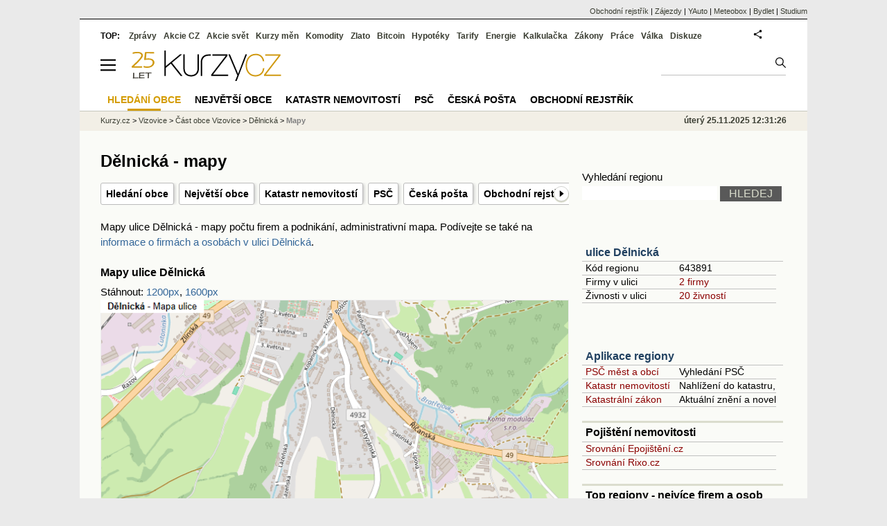

--- FILE ---
content_type: text/html
request_url: https://s.fin.cz/l/toplist.html
body_size: 721
content:
<!DOCTYPE HTML><html><head><meta http-equiv="Content-Type" content="text/html;charset=utf-8" /><title>Kurzy cz - měření toplist</title></head><body>





















































































































<script type="text/javascript">

var r = document.referrer;
do_toplistcz(r);

function do_toplistcz(r) {
	var toplistczid = '1248'
	var toplistskid = undefined;
	var exhtml = ''
	
	
	if (r.length>0) {
		if (r.indexOf('prace') >= 0) {
			toplistczid = '994641';
			toplistskid = '1233338';
		} else if (r.indexOf('eng') >= 0 || r.indexOf('news') >= 0) {
			toplistczid = '595330';
		} else if (r.indexOf('akcie-cz') >= 0) {
			toplistczid = '158753';
			toplistskid = '1233334';
		} else if (r.indexOf('podnikani.cz') >= 0) {
			toplistczid = '275503';
			toplistskid = '1233336';
		} else if (r.indexOf('rejstrik-firem.kurzy.cz/obchodni-rejstrik') >= 0 || r.indexOf('rejstrik-firem.kurzy.cz/hledej/') >= 0) {
			toplistczid = '269534';
			toplistskid = '1233335';
		} else if (r.indexOf('kurzy.cz/forex') >= 0) {
			toplistczid = '274876';
		} else if (r.indexOf('zakony.kurzy.cz') >= 0) {
			toplistczid = '582543';
		} else if (r.indexOf('zlato.kurzy.cz') >= 0) {
			toplistczid = '454675';
		} else if (r == 'https://volby.kurzy.cz/') {
			toplistczid = '218909';
		} else if (r.indexOf('zpravy') >= 0) {
			toplistczid = '158668';
		} else if (r.indexOf('kalkulack') >= 0) {
			toplistczid = '1734239';
		} else if (r.indexOf('pujck') >= 0) {
			toplistczid = '1734220';
		} else if (r.indexOf('tarif') >= 0) {
			toplistczid = '1734249';
		} else if (r.indexOf('komodit') >= 0) {
			toplistczid = '158861';
		} else if (r.indexOf('povinne-ruceni') >= 0) {
			toplistczid = '425990';
		} else if (r.indexOf('/hypote') >= 0) {
			toplistczid = '411151';
		} else if (r.indexOf('kurzy.cz/banky') >= 0) {
			toplistczid = '661298';
		} else if (r.indexOf('/katastr/') >= 0) {
			toplistczid = '225010';
		} else if (r.indexOf('regiony.kurzy.cz') >= 0) {
			toplistczid = '596792';
		} else if (r.indexOf('netmonitor') >= 0) {
			toplistczid = '199834';
		} else if (r.indexOf('kurzy.cz/tema') >= 0) {
			toplistczid = '670963';
		} else if (r.indexOf('svet.kurzy.cz') >= 0) {
			toplistczid = '670963';
		} else if (r.indexOf('oz.kurzy.cz') >= 0) {
			toplistczid = '670996';
		} else if (r.indexOf('tm.kurzy.cz') >= 0) {
			toplistczid = '683892';
		} else if (r.indexOf('video.kurzy.cz') >= 0) {
			toplistczid = '943226';
		} else {
			toplistczid = '1248';
		}
	}
	
	document.write (toplist(toplistczid));
	if (toplistskid) document.write (toplistsk(toplistskid));
	if (exhtml) document.write (exhtml);
}	

function toplist(id) {
	var u2 = 'https://toplist.cz/count.asp?id='+id+'&logo=blank'

	var k = '<a href="https://www.toplist.cz/" target="_top"><img src="' + u2 + '" width="1" height="1" border="0"></a>';
	return	k
}

function toplistsk(id) {
	return	'<a href="https://www.toplist.sk/" target="_top"><img src="https://toplist.sk/count.asp?id='+id+'&logo=blank" alt="TOPlist" width="1" height="1" border="0"></a>';
}

</script>

</body></html>



--- FILE ---
content_type: text/html; charset=utf-8
request_url: https://www.google.com/recaptcha/api2/aframe
body_size: 151
content:
<!DOCTYPE HTML><html><head><meta http-equiv="content-type" content="text/html; charset=UTF-8"></head><body><script nonce="Okz4dTZWcmyk7vRBNH7w3A">/** Anti-fraud and anti-abuse applications only. See google.com/recaptcha */ try{var clients={'sodar':'https://pagead2.googlesyndication.com/pagead/sodar?'};window.addEventListener("message",function(a){try{if(a.source===window.parent){var b=JSON.parse(a.data);var c=clients[b['id']];if(c){var d=document.createElement('img');d.src=c+b['params']+'&rc='+(localStorage.getItem("rc::a")?sessionStorage.getItem("rc::b"):"");window.document.body.appendChild(d);sessionStorage.setItem("rc::e",parseInt(sessionStorage.getItem("rc::e")||0)+1);localStorage.setItem("rc::h",'1764070290942');}}}catch(b){}});window.parent.postMessage("_grecaptcha_ready", "*");}catch(b){}</script></body></html>

--- FILE ---
content_type: text/css
request_url: https://s.fin.cz/l/lm6.css?v=320
body_size: 14131
content:
html{border:0;margin:0;padding:0}body,div,button,span,object,iframe,h1,h2,h3,h4,h5,h6,p,blockquote,a,abbr,address,code,del,dfn,em,img,q,dl,dt,dd,ol,ul,li,fieldset,form,label,legend,table,caption,tbody,tfoot,thead,tr,th,td,article,aside,figure,footer,header,hgroup,nav,section{border:0;font-weight:inherit;font-style:inherit;font-size:100%;font-family:inherit;margin:0;padding:0}article,aside,figure,footer,header,hgroup,nav,section{display:block}body{font-size:15px;font-family:arial,tahoma,sans-serif}ol,ul{list-style:none}table{border-collapse:separate;border-spacing:0}caption,th,td{float:none !important}a img{border:none}:focus{outline:0}a{color:#369;text-decoration:none}a:hover{color:blue;text-decoration:underline}hr{height:3px;border:0 solid #393c31;margin:0;padding:0}hr.thr,div.thr{width:990px;background-color:#393c31;color:#393c31;border:0 solid #393c31;height:5px}hr.thinline{height:1px;border:0 solid #393c31}th{font-weight:700}label{font-weight:700}fieldset{border:2px solid #d9dccc;margin:0 0 1.5em;padding:0 1.4em 1.4em}legend{font-weight:700;color:#595959;width:95%;margin:-0.2em .5em 1em;padding:0 .5em}input,select,textarea{font-size:16px;background-color:#fff;color:#161614;border:0;margin:0}input{padding-left:2px;margin:2px 0}input[type=submit],input[type=button]{cursor:pointer;background-color:#595959;color:#d9dccc;padding:2px .8em;vertical-align:top}input[type=file]{background:#fff;margin:2px 0}input[type=radio]{background-color:#dbddd0;height:13px}input[type=checkbox]{background-color:#dbddd0;vertical-align:middle}option{padding-left:2px}strong{font-weight:bold}img{border:0}button{font-size:15px}figcaption{font-style:italic}.clear,.konecobtekani{clear:both}.hidden{display:none}.small{font-size:12px}.justify{text-align:justify}.center{text-align:center}.rght{text-align:right}.clrred{color:#b22222 !important}.clgreen{color:#060 !important}.clgreen2{color:#060 !important}.clgold{color:#daa520 !important}.gold{background-color:#d0d7ad}.clgray{color:#d9dccc !important}.clblack{color:#161614 !important}.clbackgr{color:#fafbf7 !important}.bbgold{border-bottom:1px solid #daa520}.clbackground{background-color:#fafbf7 !important}.clbgdark{background-color:#dbddd0 !important}.clink{cursor:pointer;color:#369 !important}.italic{font-style:italic}.bold{font-weight:bold}.bold_right{text-align:right;font-weight:700}.hide,.start_rc,.end_rc,.split_rc{display:none}.neaktualni{color:gray;font-style:italic}.partner_logo{margin:10px 0 0 10px;width:280px;height:120px;text-align:center;background-color:#fff}.ol,#dane_new ol{list-style-type:decimal;list-style-position:outside;padding-left:40px !important;text-indent:0}.ul,#dane_new ul,.text ul{list-style-type:disc;list-style-position:outside;padding-left:40px !important;text-indent:0}.ecb:after,.ecb:before{content:"";display:table}.ecb:after{clear:both}.ecb{zoom:1}@media screen and (max-height: 800px)and (max-width: 1024px)and (orientation: landscape),(orientation: portrait)and (min-width: 684px){.zprava_one .nadpis a.ecb:after{clear:none}}span.val_up{color:green;font-weight:700}span.val_down{color:#d63200;font-weight:700}span.val_norm{color:#000;font-weight:400}span.val_bold{font-weight:700}span.val_nobold{font-weight:400}img.val_arr{margin-left:5px}tr.nogold{background-color:#fafbf7}tr.nogoldgray{background-color:#f1f3e6}#content{padding:86px 0 10px}#content-inc{padding:62px 0 10px}#contentnew{padding:212px 0 10px}#contentnew-inc{padding:212px 0 10px}#contentnew #headerlogin,#contentnew-inc #headerlogin{position:absolute;top:0}#contentnew #main,#contentnew-inc #main{position:static}#adv_headerlogin{float:right}#headerlogo_adv{height:66px;vertical-align:center;padding:4px 0 7px}#headerlogo_advnew{height:86px;vertical-align:center;padding:4px 0 7px}#adv_oramovani,#adv_interstial,#adv_corner,#adv_sheet,#adv_ahead,#adv_leaderboard2,#adv_googleleaderboard,#adv_googleahead{font-size:0;height:0;line-height:0}#adv_cid,#toplist{display:none}#adv_interstial,#adv_bottom,#adv_googlerectangle,#adv_rectangleclanky{text-align:center}#adv_googlerectangle{margin:5px 0}#adv_bottom{position:relative;background:url(https://s.fin.cz/l/img/body.png) repeat scroll 0 0 rgba(0,0,0,0);left:-30px;width:100%;padding:0 30px;display:flex}#adv_oramovani,.oramovani{position:absolute;left:-175px;top:0;text-align:center;margin:0 auto 0 0}#adv_ram{position:relative;min-height:3px}#adv_250stranka{width:300px;text-align:center}#adv_ahead,#adv_leaderboard,#adv_leaderboard2,#adv_googleleaderboard,#adv_googleahead,#adv_content{width:990px;text-align:center}#adv_stickyright{position:fixed;top:175px;left:calc(50% + 540px) !important}#adv_left{position:fixed;top:175px;left:calc(50% - 700px) !important}#adv_doubleskylevy{position:fixed;top:175px;left:calc(50% - 840px) !important}#adv_sky{position:fixed;top:175px;left:calc(50% + 540px) !important}#adv_topnewsnew{width:300px;border:0;float:right;height:60px;padding:0;margin:8px 240px 0 auto;vertical-align:middle;line-height:1.35em;overflow:hidden}#adv_topnewsnew img{margin-right:10px}#adv_topnewsnew .tntext,#adv_topnewsnew a{color:#369;text-decoration:none;font-size:13px;float:left}#adv_topnewsnew .tntext div,#adv_topnewsnew a div{vertical-align:middle;display:table-cell}#adv_topnewsnew .tntext a,#adv_topnewsnew .tntext a:hover{color:#d49c01;text-decoration:none}#adv_headertime{text-align:right;float:right;font-size:12px;font-weight:700;border:0 solid #000;color:#393c31;margin:0}#adv_headerindexes{float:right;font-size:140%;padding:3px 0}#adv_headerindexes a{text-decoration:none;color:#000}#adv_headerindexes a:hover{text-decoration:underline}#adv_textovka,.textovka{text-align:left;font-size:14px;line-height:19px}.textovka{padding:10px}#adv_textovka p,.textovka p{font-size:11px;line-height:14px;color:gray}#adv_textovka img,.textovka img{padding-right:10px}#adv_textovka a,#adv_textovka a:visited,.textovka a,.textovka a:visited{color:gray}#r_extra,#adv_doubleskysticky{position:sticky;top:10px;margin:10px 0 0 0}div[id^=div-gpt-ad-1590653934208-]{padding:20px 0}#newsvideobanner,#adv_rectangle,#adv_topexclusiv{text-align:center}#topexclusivstyle{text-align:center;margin:20px 0}#rectanglestyle{text-align:center;margin:10px 0}#grectanglestyle{text-align:center;width:100%}#prezentacead .colua{width:80px;float:left;margin:10px 0}#prezentacead .colub{width:calc(100% - 80px);float:right;margin:10px 0}#prezentacead .coluc{width:270px;margin:10px 0}#prezentacead img{margin:0 10px 0 5px;max-height:50px}.leaderboard,.bigahead{margin-bottom:7px}.zaznam{width:280px;margin:0 10px}.zaznam_self,.zaznam_self a{text-align:right;font-style:italic;font-weight:700;font-size:10px;color:gray;margin-bottom:5px}.zaznamtitle{font-size:17px;font-weight:700;color:#000;text-decoration:underline}.zaznam div.zaznamtext{font-size:13px;margin:5px 0 0}.zaznam div.zaznamtext a{color:green}.zaznam div.zaznamurl{float:right;margin:0 10px 10px 0}.zaznam div.zaznamurl a{font-size:15px;color:green}#menurf .zaznam{width:275px;margin:0}#loginenter{float:right;cursor:pointer}#loginenter a{color:#707070;text-decoration:none}#loginenter svg{width:15px;height:auto;position:absolute;top:14px;left:1002px}#loginenter svg.ublack{background:no-repeat url([data-uri])}#loginenter svg.ured{background:no-repeat url([data-uri])}#loginoverlay,#interstitialoverlay,.slovnikoverlay{height:100%;left:0;position:fixed;top:0;width:100%;z-index:101;background-color:#000;opacity:.6;filter:alpha(opacity=60)}#loginform .reg_text,#loginform .reg_text a{font-size:12px;color:#000;font-weight:700;padding:5px 0 10px}#loginform .login_text,#loginform .login_text a{font-size:10px;color:gray}.xcontainer{width:990px;border:0 solid #000;background-color:#fafbf7;margin:0 auto;padding:10px 30px 0}body{background-color:#eaeaea;line-height:1.5}#ram{position:relative;width:990px;height:100%;margin:0 auto;padding:0 5px 0}#ram_inner{position:relative;width:990px;left:-30px;margin:0px auto;padding:0 30px 2px 30px;background-color:#fafbf7}#headernew{top:125px;width:990px;margin-left:-30px;padding:0 30px;background-color:#fff;border-bottom:1px solid #c5c6bd;position:absolute}#qr{top:0;left:600px;display:none}#ram_paticka{z-index:2;font-size:15px;position:relative;margin:0 auto;padding:0}#loginnojs{border:0;width:150px;height:20px}#adv_headertime a{color:#707070;font-weight:normal}#breadservers{position:absolute;top:0;overflow:hidden;height:14px;width:1020px;text-align:right;border-bottom:1px solid #000;font-size:11px;margin-left:-30px;padding:5px 0 5px 30px;background-color:#eaeaea}.breadcrumbs a,#breadservers a,#hkr a{color:#393c31}.breadcrumbs a.active:hover{text-decoration:none}.breadcrumbs{position:absolute;top:157px;font-size:11px;line-height:17px;width:990px;overflow:hidden;background-color:#f2efe6;margin-left:-30px;padding:6px 30px}.breadcrumbs_l{font-size:9px;background-color:silver;font-weight:700;color:#fff;padding-left:5px;margin:-1px 0}.breadcrumbs_l a{color:#fff}#mainlinksnew{border-top:0 solid #393c31;width:990px;font-size:12px;font-weight:700;overflow:hidden;height:14px;position:absolute;top:25px;padding:15px 30px;background-color:#fff;margin-left:-30px}#mainlinksnew a{color:#393c31;margin-left:10px}#headerlogonew{position:absolute;top:50px;height:66px;padding:10px 30px 0;background-color:#fff;margin-left:-30px;width:990px}#hkr{position:absolute;top:21px;left:325px;width:420px;overflow:hidden;font-size:12px;line-height:1.7;color:gray}@media screen and (orientation: landscape)and (max-width: 1024px){#hkr{display:none}}#logindiv{display:none;z-index:100}#loginform{background:none repeat scroll 0 0 #fafbf7;border:3px double gray;left:50%;position:fixed;top:50px;z-index:999;width:480px;padding:5px;text-align:left}#loginform .close{float:right;font-size:20px;font-weight:700;text-decoration:none;color:#000;cursor:pointer}#login_in{font-size:13px}#login_in .nadpis{font-size:18px;color:#000;padding-bottom:10px}#login_in .cola{float:left;width:25%;padding-top:7px}#login_in .colb{float:left;width:74%}#login_in .row{width:100%;padding:5px 0}#login_in .center{text-align:center}#login_in input{border:1px solid #d3d3d3}#login_in input[name|=doba]{vertical-align:bottom}.simpleform{border:1px silver solid;border-radius:4px;background-color:#eef0e3;margin:10px 0;font-size:14px;max-width:676px}.simpleform p:first-child td{padding:5px 5px}.simpleform td{padding:0 30px}.simpleform table:first-child tr:last-child td{padding:5px 30px 15px 30px}.simpleform>table th,.simpleform>table caption{padding:5px 30px;font-weight:bold;text-align:center;overflow:hidden}.simpleform>table{border:0;padding:0 5px}.simpleform>table caption{font-size:120%}.simpleform ul li{display:inline}.simpleform li{margin-right:1em}.simpleform input,.simpleform select,.simpleform textarea,.simpleform .result span{border:1px silver inset;border-radius:4px;box-shadow:0 0 3px rgba(0,0,0,.3) inset;font-size:120%}.simpleform input[type=submit],.simpleform input[type=button]{background-color:#595959;border:2px outset #595959;border-radius:3px;color:#fff;font-size:100%;font-weight:bold}.simpleform input[name=q]{width:400px}.simpleform.big input,.simpleform.big select{font-size:140%}.sfsmall input,.sfsmall select,.sfsmall textarea{font-size:15px}.sfsmall select{font-size:14px}form.calc{margin:5px auto;padding:0 0 10px 0;border:1px #d49c01 solid;background-color:#f4ebbf;width:550px;box-shadow:0 0 5px rgba(0,0,0,.3)}#mobilepage form.calc{width:99%}form.calc caption{background-color:#d49c01;white-space:nowrap;color:#000;margin:0 0 15px 0}form.calc>table{width:100%}form.calc>table td{padding:3px 5px}form.calc .result{color:#d5013a}form.calc .result span{padding:2px 10px;background-color:#e2cb55}form.calc .resultbig{background-color:#fafbf7}form.calc div.resultbig{width:90%;margin:10px auto;padding:10px 0}form.calc a{color:#204060}.calc_table{margin-top:10px;border-width:1px;border-style:solid}.calc_table tr,.calc_table td{border-width:1px;border-style:solid;border-color:gray;text-align:center;padding:2px 4px}.calc_table thead,.calc_table thead tr,.calc_table thead td{font-weight:bold}.sfw90{width:90%}.sfw80{width:80%}.sfw70{width:70%}.sfw60{width:60%}.sfw50{width:50%}.sfw90,.sfw80,.sfw70,.sfw60,.sfw50{margin:0 auto}.navbart{display:none}.navbar{width:990px}.navbarb{height:24px}.navbarb ul li{text-transform:uppercase}.navbarb ul li.active a{color:#d49c01 !important;background-image:url("https://s.fin.cz/l/img/bgact_gold.png");background-position:center bottom;background-repeat:no-repeat}.navbarb ul li:hover div.vyplaz{display:block;z-index:990;position:absolute;margin-top:0}.navbarb ul li a.mastera{float:none !important;font-size:14px;color:#000;height:12px;border:0;margin:0;padding:6px 10px 14px 10px}.navbarb ul li{padding-left:0}.navbarb ul li a.mastera:hover{text-decoration:none}li.acth{background-image:url("https://s.fin.cz/l/img/bgact.png");background-position:center bottom;background-repeat:no-repeat}.navbar ul{list-style-type:none;margin:0;padding:0;scrollbar-width:none}.navbar ul li{display:inline-block}.navbar ul li a{display:block;font-size:14px;font-weight:700}.navbarl{background-color:#dbdecd;font-size:12px;overflow:hidden;border-bottom:1px solid #ccc;border-left:1px solid #ccc;border-right:1px solid #ccc;margin:0}.navbarl ul li a{float:none !important;border-right:0 solid #fff;height:18px;color:#000;font-size:13px;margin:3px 1px 5px 6px;padding:0 5px 0 0}.navbarl ul li a.mastera:hover{position:relative;z-index:990}.vyplaz2{table-layout:fixed;border:1px solid #c5c6bd;border-radius:3px;line-height:1.5;background-color:#fff}.vyplaz2 td.vyplazwrapitems{border-left:1px solid #c5c6bd;vertical-align:top}.vyplaz2 td.first{border:0;padding-right:0}.vyplaz2 td.vyplazwrapitems ul li,.vyplaz2 td.vyplazwrapitems ul li a{width:170px;text-align:left;color:#40413b;padding:0;display:inline-block}.vyplaz2 td.vyplazwrapitems ul li a{font-size:13px;font-weight:700;padding:2px 0 3px 10px;color:#000}.vyplaz2 td.vyplazwrapitems ul li.sub a{font-size:12px;padding-left:15px;font-weight:normal}div.vyplaz2 h4{font-size:14px;font-weight:700;color:#40413b;border-top:2px solid silver;padding:10px 0 0 30px}.vyplaz{display:none;z-index:999;float:none;table-layout:fixed;margin-left:-1px;background-color:#f1f3e6;border-color:#c5c6bd;border-style:solid;border-width:0 1px 1px;border-radius:3px}.vyplazitems table{padding:15px 20px 20px}.vyplazitems table.mensi ul li a{font-size:12px;font-style:italic;font-weight:normal;display:inline-block}div.toplinks{clear:both;width:990px}.toplinks table{width:990px;margin:3px 0 5px}.toplinksl{float:left;border:0 solid #000;width:690px;font-size:12px}.toplinksl a{font-size:12px;text-decoration:none;color:#000;border-right:1px solid silver;padding:0 6px 0 4px}.toplinksl a.nr{border-right:0 solid silver}.llink{margin-left:-105px;margin-top:300px;width:80px;position:absolute}.xxllink{position:fixed;left:0;z-index:-1}.llink li{border-bottom:1px solid #eee}.llink li a{color:#000}.menu-wrapper,.menu-page-wrapper{position:relative;overflow-x:hidden;overflow-y:hidden}.menu-wrapper{max-width:990px;height:32px}.menu-page-wrapper{max-width:676px;margin-bottom:1em;height:37px}.menu,.topmenu{box-sizing:border-box;white-space:nowrap;overflow-x:auto;overflow-y:hidden;-webkit-overflow-scrolling:touch}.menu li,.topmenu li{display:inline-block;box-sizing:border-box}.left-paddle,.left-paddle2{left:0;margin-left:-1px !important;cursor:pointer}.right-paddle,.right-paddle2{right:0;margin-right:-1px;cursor:pointer}.left-paddle,.left-paddle2,.right-paddle,.right-paddle2{position:absolute;z-index:999;height:24px;width:24px}.left-paddle,.right-paddle{top:3px}.left-paddle2,.right-paddle2{top:9px}#mains{position:absolute;top:30px;right:1px;width:180px;overflow:hidden;text-align:right;height:28px;padding-right:30px}#mains fieldset{border:0;vertical-align:top;margin:0;padding:0;border-bottom:1px solid silver;height:25px}#mains input{width:130px;height:23px;border:0;margin:0;padding:0 5px 0 0;font-size:15px}#mains input[name=q]{position:absolute;top:0;left:2px}#mains input[type=submit]{width:15px;height:15px;overflow:hidden;padding:0;background:url([data-uri]) no-repeat 0 0}.paticka{background-color:#595959;color:#fff;width:990px;margin:0 auto;padding:30px 30px;font-size:12px}.paticka table{border-spacing:0;margin:0;padding:0}.paticka td{width:180px;vertical-align:top}.paticka td p{margin:5px 0 0}.paticka td h4{color:#fff;font-weight:700;margin:0;padding:10px 0 0}.paticka a{color:#fff;text-decoration:none}.paticka hr{color:#fff;background-color:#fff;height:1px;margin:20px 0 0}.paticka2{height:150px}.paticka2 div{margin:30px 0 0}.paticka2 p{font-size:15px;margin:0 0 3px}.paticka2 a{text-decoration:underline}.paticka2 a.logo{border:0 solid #000;float:left;margin:40px 96px 0 58px;vertical-align:middle;width:210px;height:70px}#main{width:990px;clear:both;table-layout:fixed;position:relative;margin:0;display:flex}#middlecolumn{width:14px;overflow:hidden;float:left;background:url([data-uri]) repeat-y scroll 0 0 rgba(0,0,0,0)}div.dole{height:9px;margin:0 auto}#leftcolumn{width:676px;vertical-align:top;overflow:hidden;float:left;padding:0}#leftcolumn .zprtext img,#leftcolumn .zprtext iframe{max-width:100%}.leftcolumnwidth{width:676px;height:unset !important}.leftcolumnwidthpd{width:663px}div#leftcolumn>table.colwidth{width:676px}#leftcolumn hr{color:silver;background-color:silver;width:100%;margin:7px 0;clear:both}#leftcolumn hr.space{margin:3em 0 1em 0;height:9px}#leftcolumn #tagy,#leftcolumn #pribuzne{width:676px;margin-top:1em}#leftcolumn .err{color:#d5013a;font-size:130%;margin:20px}#leftcolumn #pribuzne a{max-width:636px;display:inline-block;text-overflow:ellipsis;white-space:nowrap;overflow-x:hidden;vertical-align:middle}#leftcolumn h1,#leftcolumn h2,#leftcolumn h3,#leftcolumn h4{font-weight:700;color:#000}#leftcolumn h1 a,#leftcolumn h2 a,#leftcolumn h3 a,#leftcolumn h4 a{color:#369}#leftcolumn h1{font-size:24px;font-weight:700;color:#000;width:676px;overflow:hidden;margin:0;padding:0 0 9px}.breadcrumbs+h1,#titulkazprav h1,.leftcolumnwidth h1{padding-top:7px !important}.breadcrumbs+form{padding-top:15px;clear:both}#leftcolumn h2{font-size:16px;margin-bottom:.3em;margin-top:1em}#leftcolumn p+h2,#leftcolumn p+h3{margin-top:1em}#leftcolumn h2.s{margin:1em 0 .3em 0}#leftcolumn h3{font-size:15px;margin-bottom:.2em;line-height:1.4}#leftcolumn h4{font-size:14px;margin-bottom:.2em;line-height:1.25}#leftcolumn table+h2{margin-top:20px;border-top:0px solid silver}#leftcolumn p{padding:5px 0}#leftcolumn ul{list-style-position:outside;list-style-type:disc;padding-left:0px;text-indent:0}#leftcolumn ol{list-style-position:outside;list-style-type:decimal;padding-left:20px;text-indent:0}#leftcolumn .text p+p{margin-top:10px}#leftcolumn .text ul+p{margin-top:10px}#leftcolumn .text h2{margin-top:15px;border-top:3px solid #dbddce;border-bottom:1px solid #dbddce}#leftcolumn .text hr+h2{margin-top:0;border-top:0 solid #dbddce}#leftcolumn .text div.right_link{clear:both;text-align:right;border:0 solid red;margin-top:10px}#leftcolumn .text pre{background-color:#fff;padding:0 0 0 5px}#leftcolumn .vetsi{font-size:120%}#leftcolumn .cols2 td.col,#leftcolumn .cols2 th.col{width:50%;vertical-align:top}#leftcolumn .cols3 td.col{width:33%;vertical-align:top}#leftcolumn table.cols td.l{padding-right:2px}#leftcolumn table.cols th.l{padding-right:2px;text-align:left}#leftcolumn table.cols td.s{padding-right:2px;padding-left:2px}#leftcolumn table.cols td.r{padding-left:2px}#leftcolumn div.cols:after{content:"";display:table;clear:both}#leftcolumn div.col,#leftcolumn div.col{width:330px;float:left}#leftcolumn div.col+div.col{margin-left:10px}.sloupce-3{columns:3;-webkit-columns:3;-moz-columns:3}.sloupce-2{columns:2;-webkit-columns:2;-moz-columns:2}#leftcolumn .zajem{text-align:center;height:30px;padding:10px 0 0px 0;font-size:120%;text-align:right}#leftcolumn .zajem a{padding:5px 10px;border:1px solid #d49c01;box-shadow:0 0 5px rgba(0,0,0,.3);border-radius:3px;font-weight:bold;color:#3366b0;text-decoration:underline}#leftcolumn .parspace p{margin-bottom:8px}#rightcolumn{width:300px;overflow:visible !important;vertical-align:top;float:right;padding:0;display:flex;flex-direction:column;flex-grow:1}#rightcolumn p{margin:10px 10px 0}#rightcolumn h2 a{color:#000}#rightcolumn_hidden{display:none;width:300px;vertical-align:top;font-weight:700;background-color:#dbddce;position:absolute;left:690px;top:0;cursor:pointer;text-align:right;padding:5px 0}#rightcolumn_hidden_button{display:none;float:right;cursor:pointer;font-weight:700;padding:5px 0}#rightcolumn .rightbox{background-color:#fafbf7;border:1px solid #40413b;width:280px;margin:10px;padding:10px 0}#rightcolumn .joinbox{background-color:#fafbf7;width:290px;margin:20px 5px 20px 0;padding:10px 0 10px 5px}#rightcolumn .outbox{background-color:#fafbf7;width:290px;margin:20px 5px;padding:10px 0}#rightcolumn .padded{width:280px;padding:10px 5px}#rightcolumn .menuright h2{color:#000;font-size:16px;font-weight:700;padding:0 0 0 5px}#rightcolumn .menuright h2 a{color:#000}#rightcolumn .menuright h3{color:#000;font-size:16px;font-weight:700;border-bottom:1px solid silver;padding:0 0 0 5px}#rightcolumn .menuright h3 a{color:#204060}#rightcolumn .menuright h4{color:#000;font-size:14px;font-weight:700;border-bottom:1px solid silver;padding:0 0 0 5px}#rightcolumn .menuright h4 a{color:#204060}#rightcolumn .menuright li+h4,#rightcolumn .menuright li+h3{margin-top:15px}#rightcolumn .menuright table+h3,#rightcolumn .menuright ul+h3,#rightcolumn .menuright h2+h3{margin-top:20px;border-top:3px solid #dbddce;padding:2px 0 1px 5px}#rightcolumn .menuright table,#rightcolumn .menuright ul{font-size:14px;table-layout:fixed;width:280px;margin:0 5px 5px 0}#rightcolumn .outbox table,#rightcolumn .outbox ul{width:280px;border:0 solid red;margin-left:5px}#rightcolumn .padded table,#rightcolumn .padded ul{width:280px;margin:0}#rightcolumn .menuright td,#rightcolumn .menuright li{border-bottom:1px solid silver;overflow:hidden;white-space:nowrap;line-height:1.4}#rightcolumn .menuright td a,#rightcolumn .menuright li a{color:darkred}#rightcolumn .menuright td{width:50%}#rightcolumn .menuright td:first-of-type{padding-left:5px}#rightcolumn .menuright li{padding-left:5px}#rightcolumn #box-benzin{font-size:85%;width:100%}h2.id,ul.pagelist li{display:inline}a.active{font-weight:bold !important;color:gray !important}a.active:hover{text-decoration:none !important}table.btable1,.btable1 td,.btable1 th{border:1px inset gray}table.btable2,.btable2 td,.btable2 th{border:2px inset gray}table.btable3,.btable3 td,.btable3 th{border:3px inset gray}table.pd{border-spacing:0;font-size:13px;line-height:1.1;margin:0 0 20px 0;padding:0}table.pd.space{border-bottom:15px solid #fafbf7;border-top:15px solid #fafbf7}table.pdw{line-height:1.5}table.huste{font-size:12px;margin:0}table.huste2{font-size:11px}table.huste3{font-size:10px}table.pd .pt,table.pd .pt a,table.pd caption{font-size:14px;font-weight:700;overflow:hidden;border-bottom:1px solid #aaa}table.pd td.r,table.pd th.r,table.pd tr.r{text-align:right;white-space:nowrap}table.pd td.l,table.pd th.l,table.pd tr.l{text-align:left;white-space:nowrap}table.pd td,table.pd th{border-bottom:1px solid #aaa;color:#000;padding:3px 2px}table.pd td td{border:none;padding:0}table.pd .pt,.pt a{font-size:15px;font-weight:700}table.pd .pf{font-weight:700}td.tl{border-bottom:0 !important}.tl{text-align:right;font-style:italic;padding-right:10px}table.pd+*.tl{display:inline-block;width:100%;padding:5px 0;margin:-20px 0 20px 0;border-bottom:2px solid silver}table.pd+h2,table.pd+h3,#leftcolumn table.pd+hr{margin-top:2em}table.huste td,table.huste th{border-bottom:1px solid #aaa;padding:2px}table.husteji td,table.husteji th{border-bottom:1px solid #aaa;padding:1px}table.huste2 td{border-bottom:1px solid #ccc;padding:1px 0}table.huste3 td{border-bottom:1px solid #ccc;padding:0}.td a:hover{text-decoration:underline}.pt,.pl,.ps,.pf,.rowcln{border-bottom:1px solid #ccc;padding:2px}.pt{padding-bottom:7px}.pl,.rubrika div.rowcln:nth-child(2n){background-color:#f1f3e6}.pl:hover,.ps:hover,.rowcln:hover{background-color:#d0d7ad}table.big{font-size:15px !important}table.pad tr td:first-child,table.pad tr th:first-child{padding-left:5px}table.pad tr td:last-child,table.pad tr th:last-child{padding-right:5px}table.padall tr td,table.padall tr th{padding-left:5px}table.padall tr td:last-child,table.padall tr th:last-child{padding-right:5px}table.sloupce{border-collapse:collapse}table.sloupce td,table.sloupce th{border:1px solid #aaa}table.cols2>tbody>tr>td{width:50%;vertical-align:top;padding:0 9px 0 0}table.cols2>tbody>tr>td+td{width:50%;vertical-align:top;padding:0 0 0 9px;border-left:3px solid silver}table.cols2>tbody>tr>td>table.colwidth{width:325px}table.rca tbody tr:nth-child(2n):not(.pf){background-color:#f1f3e6}table.rca tbody tr:hover{background-color:#d0d7ad}.rowcl,.rowcln{cursor:pointer}.zprtitulky h3{color:#40413b;font-size:22px}.zprtitulky .right{float:right;font-size:14px;margin-top:5px}.zprtitulky .right a{top:0;color:#40413b;text-decoration:none;margin-left:20px}.cola,.colb,.colc,.cold,.cole,.colf,.colg,.colh,.coli,.colab,.colbb,.colcb,.coldb,.coleb,.colfb,.colgb,.colhb,.colib,.colnone{overflow:hidden;white-space:nowrap}span.cola,span.colb,span.colc,span.cold,span.cole,span.colf,span.colg,span.colh,span.coli{display:block}#as-menu{float:left;width:150px;overflow:hidden;white-space:nowrap;background-color:#fafbf7;border:1px solid gray;margin:0 10px 0 0;padding:5px}#as-menu p,#as-menu p a,#as-menu p a:hover,#as-menu p a:visited{color:#161614;text-decoration:none;line-height:1.4;padding:0}#as-menu p a,#as-menu ul{border-bottom:1px solid silver;width:100%;display:block}#as-menu li,#as-menu li a,#as-menu li a:hover,#as-menu li a:visited{color:#d49c01;text-decoration:none;line-height:1.4}#as-menu li{padding-left:10px}#as-allcharts p{text-align:center;margin-bottom:10px}#as-allcharts .chart{width:328px;float:left;margin:30px 5px}.Letter,.ActLetter{font-weight:700}.LetterF{color:#a4a4a4}.toptwins{width:48%;overflow:hidden;white-space:nowrap;margin:10px 0}.toptwins h3{font-size:16px;font-weight:700;color:#40413b;margin-bottom:8px}.toptwins h3 a{color:#40413b}.toptwins p{line-height:1.4;padding:0 !important}.toptwins .dalsi{margin-top:5px;float:right}.toptwins .dalsi,.toptwins .dalsi a{color:#40413b}#zprava #zprautor,#zprava #zprtime{width:100%;margin-bottom:3px}#zprava #zprtime .pr_clanek{float:right;font-weight:bold;color:#000}#zprava #zprautor a{color:#000}#zprava h1{word-spacing:-2px;margin:15px 0;line-height:130%}#zprava h1 a{color:#40413b}#zprava p{padding:15px 5px}#zprtext{width:99%}#zprtext img,.zprtext img{margin-right:10px;margin-bottom:1em}#zprtext figure img,.zprtext figure img{margin-bottom:0}#mobilepage #zprtext img,#mobilepage .zprtext img,#mobilepage.zprtext img{max-width:100% !important;height:auto !important}#zprava .thema_zpravy{border-style:solid;border-width:3px 0 3px 0;border-color:#880015;margin:15px 0;padding:8px 0}.thema_zpravy .autor-datum,.thema_zpravy .autor-datum a{color:#d49c01;font-weight:700;height:18px}.thema_zpravy .image{border:1px solid #000 !important}.thema_zpravy .autor-datum a.odkaz{color:#369}.thema_zpravy .nadpis{padding-top:5px}.thema_zpravy .nadpis a{font-size:20px;font-weight:700;color:#40413b !important;line-height:1.3}#mobilepage #zprava .thema_zpravy{border-width:2px 0 2px 0}#mobilepage .thema_zpravy .nadpis a{font-size:15px;color:#000 !important}#mobilepage .thema_zpravy .rubrika-datum{margin:10px 0}#mobilepage .thema_zpravy .rubrika-datum .col_a{float:left}#mobilepage .thema_zpravy .rubrika-datum .col_b{float:right;font-style:italic;color:gray}.thema_zpravy .nadpis a:hover{text-decoration:underline}#zprava #zprbody p{padding:5px 0 !important}#zprava #zprbody p,#zprava #zprbody span,#zprava #zprbody a,#zprava #zprbody li,#zprava #zprbody ul,#zprava #zprbody ol{background-color:inherit !important}#zprava #zprtext a[href^=http]{color:#369;border-bottom:1px solid #369}#zprava #zprtext a[href^=http].nounderline{border:0}#zprava #zprtext a.dictlnk{color:#000;border-bottom:1px dotted #ddd}#zprava #zprtext .thema_zpravy a{border-bottom:0}#zprava #zprbody p img{margin:0 8px 8px 0}#zprava #zprtitulok{margin:0;padding:2px 5px}#zprsouvisejici{border:1px solid #a4a4a4;background-color:#d1d1d1;font-style:italic;margin:2px 0 5px;padding:5px}#zprava #zprbodyhead{height:1.5em;text-align:center;font-size:12px}#zprtext table,.zprtext table{border-collapse:collapse !important}#zprtext table td,#zprtext table th,.zprtext table td,.zprtext table th{border:1px inset gray}#zprtext table td p,#zprtext table th p,.zprtext table td p,.zprtext table th p{padding:5px 10px !important}#zprtext ol,.zprtext ol{list-style-type:decimal;list-style-position:outside;padding-left:40px}#zprtext ul,.zprtext ul{list-style-type:disc;list-style-position:outside;padding-left:40px !important}#zprtext table[border="0"] td,#zprtext table[border="0"] th,.zprtext table[border="0"] td,.zprtext table[border="0"] th{border-width:0px !important}.zprtext h2{width:100%;padding-bottom:0em;margin-bottom:.7em;line-height:1.2em;border-bottom:1px solid #daa520}.zprtext ol.obsah{padding-left:20px !important}.zprtext ol.obsah a{text-decoration:underline}.zprtext .odkazvpravo,.vice{text-align:right;width:99%}.zprtext .odkazvpravo a,.vice a{text-decoration:none;font-style:italic}#zprsouvisejici li{list-style-type:none;font-size:80%;margin:0;padding:0 0 0 10px}#zprtools{width:100%;margin-top:25px;line-height:200%}#zprtools a,#zprtools{font-size:14px}#zprtools #tisknout{float:left}#zprtools #doporuceni{width:130px;float:left}#zprtools #sdileni{width:260px;float:left}#zprtools #tisknout a,#zprtools #doporuceni a{color:#d49c01;font-size:14px;text-decoration:underline;font-weight:700}#zprtools #hodnoceni{width:250px;float:right;font-weight:700}#zprava #cc-licence{margin-top:20px;text-align:center}#zprava #zprodkazy{width:50%;float:left;border:1px solid #a4a4a4;background-color:#e9e9e9;margin:3px 3px 3px 10px}#zprava .nazory{text-align:center;width:100%;overflow:hidden;margin:3px}#zprava #zprodkazy p{font-size:100%;padding:3px}#zprava #zpradv{float:left;color:#ce0000;text-transform:uppercase;margin:3px 10px}#zprava #zpradv a{color:#ce0000;text-transform:none}#zprava #ctkadv{float:left;clear:left;margin:15px 5px 5px 10px}.rubrika{width:100%}.rubrika .head{margin-bottom:12px}.rubrika .headb{padding-bottom:12px;border-bottom:1px solid #ccc}.rubrika .head div{padding-top:4px}.rubrika .zpravy{white-space:nowrap !important;overflow:hidden}.rubrika .zpravy .cola{float:left;padding-left:2px;padding-right:5px}.rubrika .zpravy .colb{max-width:580px}.rubrika .zpravy .colbs{width:570px}.rubrika .title,.rubrika .titlew{font-size:18px !important;font-weight:700 !important;float:left;color:#40413b}.zpravy_m .title,.zpravy_m .titlew{font-weight:700 !important;float:left;color:#40413b;margin:10px 0}.rubrika .title a,.rubrika .titlew a{color:#40413b}.rubrika .title{width:40%}.rubrika .info{float:right}.rubrika .rubrika_name{float:right;width:30%;padding-top:5px;text-align:right}.rubrika .rubrika_name a{font-size:13px;text-decoration:none;font-weight:700;color:#000}.rubrika .vsechny_zpravy{float:right;width:120px;padding-top:5px;text-align:right}.rubrika .vsechny_zpravy a{font-size:13px;text-decoration:none;font-weight:400;color:#000}.rubrika .vsechny_zpravy a:hover{color:#d49c01}.rubrika .par,.rubrika .nepar{margin-bottom:5px;white-space:nowrap;overflow:hidden}.rubrika .par a,.rubrika .nepar a{font-size:16px;font-weight:700;text-decoration:none;color:#40413b}.rubrika .par a:hover,.rubrika .nepar a:hover{color:#d49c01}.rubrika .datum,.rubrika .autor,.rubrika .autor a{color:#d49c01}.rubrika .dalsi{padding-top:5px}.rubrika .dole_vsechny_zpravy a{font-size:13px;text-decoration:none;font-weight:400;float:left;width:150px;color:#40413b}.rubrika .zasilat a,.rubrika .dalsi,.rubrika .dalsiw,.rubrika .dalsi a{text-decoration:none;font-weight:400;float:right;color:#40413b;text-align:right}.rubrika .dalsiw a{text-decoration:underline;font-weight:400;float:right;color:#40413b;text-align:right}.rubrika .zasilat a{width:200px}.rubrika h2{margin-top:20px}.rubrika h2 a{font-size:22px}#zprbody .rubrika{width:99%}.perex{font-weight:bold}#zpravy{line-height:1.4}#zpravy .image{width:120px;height:90px;margin-right:8px;border:1px #656565 solid}#zpravy a{white-space:normal;text-decoration:none;color:#369}#zpravy .rubrika a{white-space:nowrap}#zpravy .text a{color:#000}#zpravy .nadpis{padding:0 !important}#zpravy .nadpis a{font-size:20px;font-weight:bold;color:#40413b}#zpravy .nadpis a:hover{text-decoration:underline}#zpravy .titulek{font-size:17px;font-weight:bold}#zpravy .autor-datum,#zpravy .autor-datum a{color:#d49c01;font-weight:bold;height:18px;overflow:hidden}#zpravy .autor-datum a.odkaz{color:#369}#zpravy span.titulek,#zpravy span.autor-datum{display:block;padding-bottom:5px}#zpravy .rubrika_klik a{font-weight:bold}#zpravy .hlavni_zprava{padding:12px 3px 20px 3px;border-width:1px 0 0 0;border-style:solid;border-color:#ccc}#zpravy .hlavni_zprava:first-child,#zpravy_all>.hlavni_zprava:first-child,.zpravy_all>.hlavni_zprava:first-child{border-top-color:#fafbf7 !important}#zpravy .hlavni_zprava:hover,#zpravy_all>.hlavni_zprava:first-child:hover,.zpravy_all>.hlavni_zprava:first-child:hover{padding:12px 2px 19px 2px !important;border-width:1px 1px 1px 1px !important;border-style:solid !important;border-top-color:gray !important;border-bottom-color:gray !important;border-left-color:#ddd !important;border-right-color:#ddd !important;background-color:#edefde !important;-moz-border-radius:5px !important;-webkit-border-radius:5px !important;border-radius:5px !important}#zpravy .hlavni_zprava:hover+.hlavni_zprava{border-top-color:#fafbf7 !important}#zprava #zprbody #zprtext,textarea#extedit,iframe#wte,.zprtext{font-size:15px;text-align:justify;min-height:200px;line-height:1.5em !important;font-weight:400;background-color:inherit !important}.zprtext{min-height:0}.zpravy-left-stream .zprava{padding:3px 4px}.anketyz{float:right;margin-left:10px;max-width:40%}#nazoryokruhy{width:100%;text-align:left;margin:20px 0 10px}#zprava #nazoryokruhy{margin-top:0}#nazoryokruhy h3{font-weight:700;font-size:16px;padding:0 0 10px}#nazoryokruhy h2{padding:0 0 10px}#nazoryokruhy h2 a{font-weight:700;color:#000;font-size:16px}#nazoryokruhy p{padding:1px 0}#nazoryokruhy .head{margin-bottom:12px}#nazoryokruhy .title{font-size:16px;font-weight:700;float:left;width:30%}#nazoryokruhy .vsechny_nazory{float:right;width:69%;padding-top:5px;text-align:right}#nazoryokruhy .vsechny_nazory a{font-size:13px;text-decoration:none;font-weight:700;color:#000}#nazoryokruhy .vsechny_nazory a:hover{color:#d49c01}#nazoryokruhy .par,#nazoryokruhy .nepar{margin-bottom:3px}#nazoryokruhy .par a,#nazoryokruhy .nepar a{font-weight:700;text-decoration:none;color:#40413b}#nazoryokruhy .par a:hover,#nazoryokruhy .nepar a:hover{color:#d49c01}#nazoryokruhy .datum,#nazoryokruhy .jmeno,#nazoryokruhy .jmeno a{color:#d49c01}#nazoryokruhy .dalsi{text-align:right;padding:0 3px 0 0}#nazoryokruhy .dalsi_m{width:100%;padding-top:10px}#nazoryokruhy .dalsi_l{float:left;margin-left:2px}#nazoryokruhy .dalsi_r{text-align:right}#nazoryokruhy .dalsi_l a,#nazoryokruhy .dalsi_r a{color:#000}#nazoryokruhy .akcie1{border-bottom:1px solid #aaa;padding-bottom:3px}#nazoryokruhy .akcie2{font-style:italic;font-size:x-small}.dalsisekce,.box,.anketybox{background-color:#fafbf7;width:100%;margin:5px 0 5px 5px;border-radius:5px;border:1px solid #d49c01}#mobilepage .dalsisekce,#mobilepage .box,#mobilepage .anketybox{width:95%}.box .head{margin:5px 0}.dalsisekce h3,.dalsisekce h3 a,.box h3,.box h3 a,.anknadpis,.anknadpis a,.box .head,.box .head a{font-size:14px;font-weight:700;color:#000;padding:6px 3px !important;text-align:center;background-color:#f4eabd;border-radius:5px}.box p,.dalsisekce p{overflow:hidden;white-space:nowrap;line-height:1.2;margin:3px 0 !important}.box p a,.dalsisekce p a{color:#40413b}.box p a:hover,.dalsisekce p a:hover{color:#d49c01}.box .dalsi,.dalsisekce .dalsi{width:100%;text-align:right;font-weight:700}.box li,.box li a,.box li a:hover,.box li a:visited{color:#316394;text-decoration:underline;line-height:1.4}.big-expert-ad{text-align:left;font-size:12px}.popis-sekce{text-align:justify}.popis-sekce p{margin:5px 0}.popis-sekce ol{padding-left:20px}.curr_popis{text-align:justify;margin-top:5px;line-height:1.5;padding:0 10px}h2.tab_title{font-size:20px !important;text-align:center;padding:15px}h3.tab_title{font-size:20px !important;text-align:center;padding:15px}h4.tab_title{font-size:16px !important;text-align:center;padding:15px}.curr_onlinemenu{float:left;width:265px;line-height:1.2;padding:0 0 10px 10px}.tydenniprehled{line-height:1.5;margin:1em 0}.tydenniprehled p{padding:10px 0 0 !important}.jinam{background:url(img/jinam.png) no-repeat scroll right center rgba(0,0,0,0);padding-right:13px}.highlight{background-color:#ff0;border:1px solid brown}table#lmenu{list-style:none outside none}table#lmenu td{height:22px;border-bottom:1px solid silver}.neplatnyzaznam{background-image:url("https://img.kurzy.cz/items/neplatne.gif") !important}#inv_poradna{text-align:center}#inv_poradna .otaznik{float:left;clear:right;font-size:40px;font-weight:700;color:#fc0034;padding:15px 10px 25px 5px}#inv_poradna .nadpis a,#inv_poradna .nadpis a:hover,#inv_poradna .nadpis a:visited{font-size:28px;color:#d5013a;text-decoration:none;font-family:impact}#inv_poradna .text{text-align:justify}#inv_poradna .text a,#inv_poradna .text a:hover,#inv_poradna .text a:visited{font-size:13px;color:#000;text-decoration:none;white-space:normal}#adv_textovka:before,#adv_textovka:after,#nazoryokruhy .head:after,#nazoryokruhy .head:before,.rubrika:before,.rubrika:after,.rubrika .head:before,.rubrika .head:after{content:"";display:table}#adv_textovka:after,#nazoryokruhy .head:after,.rubrika:after,.rubrika .head:after{clear:both}#adv_textovka,#nazoryokruhy .head,.rubrika,.rubrika .head{zoom:1}#zpravadne:after,#zpravadne:before{content:"";display:table}#zpravadne:after{clear:both}#zpravadne{zoom:1}#titulkazprav .dalsi:before,#titulkazprav .dalsi:after,.dalsisekce:after,.dalsisekce:before,.box:after,.box:before{content:"";display:table}#titulkazprav .dalsi:after,.dalsisekce:after,.box:after{clear:both}#titulkazprav .dalsi,.dalsi_sekce,.box{zoom:1}#menurf{display:block;width:280px;margin:10px 0 0 10px}#menurf h3{background-color:#595959;color:#d9dccc;font-weight:700;font-size:13px;line-height:2;text-align:center;margin-bottom:0}#menurf span.nextmenu{padding-left:1em}#menurf li{border-bottom:1px solid silver;list-style-type:none;line-height:1.4;margin:0;padding:0 0 0 .5em}li.ms a{color:#161614;font-weight:700}#menurf ul{display:block;font-size:14px;overflow:hidden;width:280px;white-space:normal;text-align:left;margin:0;padding:0}#anketa ul{color:#fafbf7;list-style-type:disc;margin:0;padding:0}.anknadpis a{color:#40413b;text-decoration:underline}.ankotazka{font-size:12px;font-weight:700;white-space:normal;padding:6px 3px !important;text-align:center}.ankodpoved{font-size:12px}.ankdalsi{font-size:10px;font-weight:700;color:#008fd6}.ankpochlasov{font-size:12px;font-weight:700}.anketybox input{vertical-align:text-bottom}.anketybox td:first-child{padding-left:5px !important}.anketybox td:last-child{padding-right:5px !important}.anketybox table.pd{margin:0}.rescol .anketybox{width:98%}.okenko-investora{color:#40413b;margin:0 5px 10px 0;border-radius:5px;border:1px solid #d49c01;width:100%}.okenko-investora h4,#okenko-investora h4{background-color:#daa520;width:100%;padding:5px 0px !important;margin:0px 0 7px 0 !important}.okenko-investora a{color:#40413b !important;font-size:15px;vertical-align:middle;font-weight:700}.okenko-investora h4 a,#okenko-investora h4 a{font-weight:700;font-size:15px;padding-left:5px}.okenko-investora .jedno{margin-bottom:10px !important}.okenko-investora img{margin-right:5px}.okenko-investora li{line-height:normal}.okenko-investora li img{margin:3px 5px 8px 0}.okenko-investora-sign{margin-top:15px;background-color:#dbddce;font-size:14px;padding:15px;clear:both;line-height:1.5}.okenko-investora-sign h4{font-size:20px;font-weight:400}.okenko-investora p{margin:3px !important;line-height:1 !important;white-space:normal !important}.okenko-investora p.autor{line-height:normal !important}.okenko-investora-rotate li,#okenko-investora li{max-height:74px;overflow-y:hidden}#okenko-investora{padding-bottom:5px;line-height:normal}#okenko-investora .nadpis{padding-bottom:10px}#okenko-investora .nadpis a{font-size:16px;font-weight:700;color:#40413b;text-decoration:none}#okenko-investora .col{width:222px;height:75px;float:left;margin-left:3px;overflow:hidden}#okenko-investora .colb{width:335px;height:75px;float:left;margin-left:3px;overflow:hidden}#okenko-investora img{float:left;width:60px;min-height:64px;padding:6px 5px 0 0}#okenko-investora p a{color:#40413b;font-size:14px;vertical-align:middle;font-weight:700;white-space:normal}#okenko-investora .colb a{font-size:17px;font-weight:400}#okenko-investora .autor{font-size:12px;padding:0 0 3px}#okenko-investora ul{padding:0 !important}#mobilepage #okenko-investora,#mobilepage .okenko-investora{width:95%;border-radius:5px;border:1px solid #d49c01}.fb_iframe_widget iframe{position:relative !important}#htmlkodyenter{cursor:pointer;background:url(https://s.kurzy.cz/l/img/insert_link.png) no-repeat;margin-left:13px;height:50px}#htmlkodyenter a{color:#707070;text-decoration:none}#htmlkody{display:none;z-index:100;color:#000;font-size:12px;line-height:2}#htmlkody .nadpis{color:#000;font-size:18px;padding-bottom:10px}#htmlkodyoverlay{height:100%;left:0;position:fixed;top:0;width:100%;z-index:101;background-color:#000;opacity:.6;filter:alpha(opacity=60)}#htmlkodyform{background:none repeat scroll 0 0 #fafbf7;border:3px double gray;position:fixed;z-index:102;width:450px;padding:5px}#htmlkodyform .close{float:right;font-size:14px;font-weight:700;text-decoration:none;color:#000;cursor:pointer}#htmlkodyform textarea,#htmlkodyform input{width:100%}#htmlkodyform a{text-decoration:underline}#adv_cenik table{text-align:right;padding-bottom:10px;border-bottom:1px solid #000}#adv_cenik table td:first-child{text-align:left}#adv_cenik td[colspan="5"],#adv_cenik td[colspan="4"]{border-bottom:1px solid #000}#adv_cenik h2{width:250px;height:20px;color:#000;font-size:17px;margin:20px 0 0;padding:5px 10px 5px 0}#adv_cenik .head td{color:gray;padding:10px 0 15px}.alia_slovnik_top{margin-left:20px}.alia_slovnik_top span{cursor:pointer}.alia_slovnik{position:absolute;display:none}#slider8b{width:300px;border-top:1px solid #dbdbdb;border-left:1px solid #dbdbdb;border-right:1px solid #dbdbdb}#slider8b div.pl,#slider8b div.ps{background-color:#007d67;border-bottom:1px dashed #2fba90}#slider8b a{color:#fff;text-decoration:underline}.slider8{width:298px;height:299px !important;text-align:left}.slide h3{font-size:18px;display:inline}span.f14s{font-size:13px}#slider8b div a.f12s{font-size:12px;color:#2fba90;text-decoration:none}.slide{height:94px !important;line-height:1.5}#dalsiterm{text-align:right;background-color:#007d67;border-bottom:1px solid #dbdbdb;line-height:1.5}#dalsiterm a{font-size:12px;color:#d49c01;font-weight:bold;text-decoration:none}table.aspt1 thead th.orderable>a{padding-right:20px;background:url(img/aspt1/arrow-inactive-up.png) right center no-repeat}table.aspt1 thead th.orderable.asc>a{background-image:url(img/aspt1/arrow-active-up.png)}table.aspt1 thead th.orderable.desc>a{background-image:url(img/aspt1/arrow-active-down.png)}#share{margin:10px 0}#share a{background-color:#333;border:0px solid #545454;border-radius:5px;color:#fff;margin:5px 2px;padding:7px 15px;display:inline-block}#share a.fb{background-color:#3b5998}#share a.tw{background-color:#00aced}#share a.go{background-color:#dd4b39}#share a.ku{background-color:#d49c01}iframe[id^=google_ads_iframe_],div[id^=google_ads_iframe_],div[id^=adv_] img[src^="https://img.kurzy.cz/ban/"]{margin-bottom:7px !important}#adv_ram iframe[id^=google_ads_iframe_],#adv_ram div[id^=google_ads_iframe_]{margin-bottom:0px !important}div[id^=ssp-zone]{margin:0 auto 5px}div[id^=adv_] div[id^=google_ads_iframe_][style*="height:1px"],div[id^=adv_] div[id^=google_ads_iframe_][style*="height: 1px"]{display:none}div[id^=adv_mobil_] div[id^=google_ads_iframe_]{margin:10px auto !important}div[id^=adv_mobil_] div.alia_banner,div[id^=adv_mobil_] div.alia_banner img{max-width:100% !important;height:auto !important}div[id^=adv_mobil_] div[id^=google_ads_iframe_][style*="height:0px"],div[id^=adv_mobil_] div[id^=google_ads_iframe_][style*="height: 0px"]{margin:0px auto !important}.btn_plyn{cursor:pointer;border:0;background:#ffda7a linear-gradient(to bottom, #FFDA7A, #FFC90E);border-radius:6px;font-weight:bold;color:#40413b !important;font-size:15px;padding:7px 12px;text-decoration:none}.btn_plyn:hover{background:#ffc90e linear-gradient(to bottom, #FFC90E, #FFC90E);text-decoration:none}.btn_warn{cursor:pointer;border:0;background:darkred linear-gradient(to bottom, #e60303, #960404);border-radius:6px;font-weight:bold;color:#fff !important;padding:7px 12px;text-decoration:none;font-size:15px}.btn_warn:hover{background:#960404 linear-gradient(to bottom, #960404, #960404);color:#fff;text-decoration:none}ul.topmenu li a,ul.topmenu2 li a{color:#000}ul.topmenu2 li ul.navic{display:none;z-index:999;float:none;padding-left:0 !important}ul.topmenu2 li:hover ul.navic{display:block;position:absolute;top:31px;left:0;padding:0;width:600px}#adv_outstream{clear:both}ul.topmenu2 li{margin-right:0}ul.topmenu,ul.topmenu2{padding:0;margin:4px 0 12px 0;font-size:14px;font-weight:bold;white-space:nowrap;padding-left:0 !important;line-height:1.2em !important}ul.topmenu2{max-width:676px}ul.topmenu.big{font-size:125%}ul.topmenu li,ul.topmenu2 li{background-color:#fff;border-radius:3px;border:1px solid #bbb;padding:7px;box-shadow:3px 0 5px -2px #bbb;position:relative;display:inline-block}ul.topmenu li{margin-right:7px}.rescol{box-sizing:border-box}.rescol{float:left;width:50%;padding:0}.resrow:after{content:"";display:table;clear:both}.rescol7,.rescol3,.rescol6,.rescol4{box-sizing:border-box;float:left;padding:0}.rescol7{width:70%}.rescol3{width:30%}.rescol6{width:60%}.rescol4{width:40%}.resrow7:after{content:"";display:table;clear:both}.rescol7:nth-child(2){float:left;padding:0;width:30%}.rescolborder{float:left;width:48%;padding:0;margin:0 1% 0 0}.respadr{padding-right:4px !important}.respadl{padding-left:4px !important}@media screen and (max-width: 670px){.mobilecol{float:left;width:50%;margin:0 !important}}@media screen and (min-width: 671px){.mobilecol{margin-bottom:10px}}#mmheader{height:100px;max-width:696px;background-color:#fff;border-bottom:1px solid silver;overflow:hidden;position:fixed;top:0;width:100%;z-index:900}@media screen and (max-height: 800px)and (max-width: 1024px)and (orientation: landscape),(orientation: portrait)and (min-width: 684px){#mmheader{max-width:100%}}@media screen and (min-width: 685px){.hidedesktop{display:none}}@media screen and (max-width: 684px),(max-height: 800px)and (max-width: 1024px)and (orientation: landscape){body{font-size:15px;line-height:1.8;background:none}#main_m .breadcrumbs{background-color:#f2efe6;padding:5px 5px 5px 12px;margin:-6px -3% 5px -3%;white-space:nowrap;overflow-x:auto;overflow-y:hidden;width:100%}#main_m .breadcrumbs a:last-child{color:#d49c01}table{font-size:15px !important;line-height:1.8}table.pd td,table.pd th{padding:7px 2px !important}ul.ul li{margin:10px 0;font-size:15px}.leftcolumnwidthpd{width:98%}.leftcolumnwidth{width:98%}.colb{width:98% !important}.simpleform input[name=q]{width:90% !important}.simpleform input[name=s]{width:90% !important}.simpleform td{padding:0}.simpleform table:first-child tr:last-child td{padding:5px 0 15px 10px}.xslide{-webkit-box-shadow:10px -3px 4px -6px rgba(0,0,0,.56);box-shadow:10px -3px 4px -6px rgba(80,80,80,.56)}dd{width:100% !important}ul.topmenu{padding:0 !important;margin:4px 0 12px 12px;font-size:14px;font-weight:bold;white-space:nowrap}ul.topmenu li{border:1px solid #e7e3d7;border-radius:3px;padding:5px 10px;box-shadow:1px 1px 1px 1px #e7e3d7;margin-right:4px}ul.topmenu li a{color:#000 !important}.hidemobile{display:none !important}#main_m p+h2,#main_m p+h2{margin-top:1em}}@media screen and (max-width: 684px){#okenko-investora .col{width:95% !important;height:120px !important}#okenko-investora .colb{width:95% !important}}.notif-popup{position:fixed;display:none;z-index:15000;top:0;left:50%;max-width:100%;width:400px;border:1px solid silver;border-radius:0 0 10px 10px;border-top-style:none;background-color:#fff;transform:translate(-50%, 0%)}#mmxopen{width:22px;height:22px;margin:20px 18px 14px 0;vertical-align:top;background:no-repeat url([data-uri])}.modal{display:none;position:fixed;z-index:999;padding-top:100px;left:0;top:0;width:100%;height:100%;overflow:auto;background-color:#000;background-color:rgba(0,0,0,.4);border-radius:6px}.modal-content{background-color:#fefefe;margin:15% auto;border:1px solid #daa520;width:80%;max-width:600px;border-radius:6px;box-shadow:2px 4px #888}.close{color:#888;float:right;font-size:28px;font-weight:bold}span.close:hover,span.close:focus{color:#000;text-decoration:none;cursor:pointer}.modal-header{border-radius:6px 6px 0 0;padding:10px 16px;background-color:#f2efe6;font-size:17px;font-weight:bold;text-align:center}.modal-body{padding:10px 16px}#onetrust-consent-sdk .ot-pc-refuse-all-handler{background-color:#fff !important;color:#000 !important}#onetrust-consent-sdk .ot-floating-button{display:none}@media print{body{background:0}#ram,#ram_paticka,.paticka{margin:0;left:0;top:0;padding:0;width:676px !important}#ram_paticka{padding:0 30px;left:-30px}#ram_inner{margin:0;left:0 !important;top:0 !important;width:676px !important}#main,#headerlogo{width:676px}#content-inc{padding:10px 0 10px}#contentnew-inc{padding:125px 0 10px}#content{padding:34px 0 10px}#contentnew{padding:125px 0 10px}#adv_ram,#adv_content,#adv_oramovani,#adv_interstial,#adv_corner,#adv_sheet,#adv_ahead,#adv_googleahead,#adv_leaderboard2,#adv_bigahead,#adv_leaderboard{display:none}#adv_googleleaderboard,#adv_topexclusiv,#adv_rectangle,#adv_googlerectangle,#adv_rectanglespodni,#adv_stickyright,#adv_sky,#adv_bottom,#adv_topclient1,#adv_topclient2,#adv_vipdolni,#adv_viphorni{display:none}#middlecolumn,#rightcolumn,#header,#headernew,#headerlogin,#mainlinksnew,#mains,.paticka table,.paticka hr,#ram_paticka .dole,#tagy,#pribuzne,#bzpravy,#hsocial,.paticka2 a.logo{display:none}.toptwins,#adv_newsinnerad,#zprbody .rubrika,#zprbody #nazory,#zprbody #spodni,#zprtools,#zprbody hr,#breadservers,#sticky_bottom,#adv_stickyad,#adv_headertime,#hkr,#adv_mobil_kurzy_sticky{display:none}.noprint,#mmenubutton,#emenubutton,#umenubutton,#smenubutton,.topmenu,.paddles,#AdTrackAutorefreshFixedMobile{display:none}.breadcrumbs a{color:#000}.paticka2 p{display:inline;color:#666}.paticka2{height:10px}.paticka2 div{margin:0}#logo1{height:60px}#mmheader{position:absolute;border-bottom:0;height:65px;z-index:0}}.kurzycalc{--kc-font-size: 18px;--kc-font-family: Arial, sans-serif;--kc-head-color: #000000;--kc-color-scheme: #d49c01;max-width:670px;margin:0 auto}.kurzycalc *{padding:0;margin:0;box-sizing:border-box;font-family:var(--kc-font-family);font-size:var(--kc-font-size);line-height:normal}.kurzycalc>div{display:grid;align-items:center;border:1px solid var(--kc-color-scheme);border-radius:5px;box-shadow:0 0 4px 1px #ccc;text-align:left;overflow:hidden;padding-bottom:1em;margin:0 auto}.kurzycalc.kc_responsive{container:kc_container/inline-size}@container kc_container (max-width: 400px){.kurzycalc.kc_responsive>div{grid-template-columns:1fr !important}.kurzycalc.kc_responsive>div>*{grid-column:unset !important}.kurzycalc.kc_responsive>div>*:not(.kc_head){padding-bottom:0}.kurzycalc:not(.kc_responsive)>div{overflow-x:auto}.kurzycalc.kc_responsive input{max-width:unset !important}.kurzycalc.kc_responsive input,.kurzycalc.kc_responsive select{margin-bottom:.5em}.kurzycalc>div>*{padding:.5em .3em}}@media screen and (max-width: 600px){.kurzycalc.kc_responsive>div{grid-template-columns:1fr !important}.kurzycalc.kc_responsive>div>*{grid-column:unset !important}.kurzycalc.kc_responsive>div>*:not(.kc_head){padding-bottom:0}.kurzycalc:not(.kc_responsive)>div{overflow-x:auto}.kurzycalc.kc_responsive input{max-width:unset !important}.kurzycalc.kc_responsive input,.kurzycalc.kc_responsive select{margin-bottom:.5em}.kurzycalc>div>*{padding:.5em .3em}}.kurzycalc>div>*{padding:.5em .6em}.kurzycalc label{font-weight:unset}.kurzycalc label,.kurzycalc label *,.kurzycalc .kc_section{font-size:calc(var(--kc-font-size)*.9)}.kurzycalc sup,.kurzycalc sub{font-size:.9em}.kurzycalc .kc_head,.kurzycalc .kc_section{margin-bottom:.5em;text-align:center;font-weight:700}.kurzycalc .kc_head:first-child{align-self:start}.kurzycalc .kc_head{color:var(--kc-head-color);background:var(--kc-color-scheme)}.kurzycalc .kc_section{border-top:2px solid var(--kc-color-scheme)}.kurzycalc .kc_section:not(:first-child),.kurzycalc .kc_head:not(:first-child){margin-top:1em}.kurzycalc .kc_bold,.kurzycalc .kc_bold *{font-weight:700}.kurzycalc .kc_big,.kurzycalc .kc_big *{font-size:calc(var(--kc-font-size)*1.1)}.kurzycalc input,.kurzycalc select,.kurzycalc textarea{width:100%;height:2em;text-align:right;border-radius:3px;padding:0 .5em;outline:1px solid #bbb;border:none;box-shadow:none}.kurzycalc select{border-right:.5em solid rgba(0,0,0,0)}.kurzycalc input:disabled,.kurzycalc select:disabled,.kurzycalc textarea:disabled{background:#f1f3e6;border:none}.kurzycalc .kc_result input{background-color:#ff0}


--- FILE ---
content_type: application/javascript
request_url: https://s.fin.cz/l/adv_async_consent.js?lmf=251124
body_size: 17489
content:
var adv_defer_intervalID,a_advs={a_advs:1,a_js:"adv_async.js",a_lmf:"251124",a_adv:"a_advs",adv_noview:"noview",adv_noview_cookie:"-",adv_id:["topnewsnew","300adsense","googleleaderboard","googleahead","googlerectangle","250stranka","300stranka","ahead","bigahead","partner","partner2","squarelevy","topexlusiv","nestandardni","textovka","textovka2","textovka3","textovka4","hypertext","hypertext2","sky","interstial","fullfoot","fullhead","stickyad","stickyright","viphorni","vipdolni","topclient1","topclient2","prezentace","newsinnerad","leaderboard","leaderboard2","sheet","googlefooter","video","partner300","bottom","mobile"],adv_id_technicke:"_cid_headertime_headerindexes_headerlogin_headerlogin2_",adv_id_refresh:"",adv_script:{},adv_bulk_script:{},adv_bulkpositions:"",adv_bylo_hideinterstial:!1,adv_adsense:0,adv_adexchange:0,adv_max_empty:1,adv_adsense_max:3,adv_adexchange_max:8,adv_change_interstitial_to_overlayer:!1,adv_left_padding:0,body_background_position:0,sky300:0,page_width:0,banner_space:300,ss:"<script",se:"</script>",rs_time:0,rs_timeout:5e3,islog:0,min_adv_scroll_width:300,adv_scroll_interval:1200,adv_scroll_previous:1,adv_scroll_last:0,adv_scroll_max_adv:9,rn:"\n",dfp_callback_pos:{},dfp_oramovani:!1,dfp_oramovani_wait:!1,dfp_sizes:{},dfp_html:{},adv_scroll_visible:{},adv_scroll_visible_htm:{},adv_mobile_here:{},adv_ready:{},d:"<!-- done -->",advcall_timeout:1e3,advcalltimeout:{},add_advcalltimeout:function(e){setTimeout(this.add_advcalltimeout_one.bind(this,e),this.advcall_timeout)},add_advcalltimeout_one:function(e){this.passback(e,"timeout")},mkw_done:"",imcall:[],useiframe:function(e,s){try{e.innerHTML="";var d=document.createElement("IFRAME"),n=this.immsize(s,"height"),o=this.immsize(s,"width"),l="",c="",v=!1;if(/adv_ram_visible\s*=\s*true/.test(s)){if(v=!0,side_fixed=/adv_ram_side_fixed\s*=\s*true/.test(s),o=/adv_ram_width\s*=\s*\d+/.exec(s),""!=o&&(o=o[0].replace(/adv_ram_width\s*=\s*/,"")),l=/adv_ram_page_top\s*=\s*\d+/.exec(s),""!=l&&(l=l[0].replace(/adv_ram_page_top\s*=\s*/,"")),i_side_height=/adv_ram_side_height\s*=\s*\d+/.exec(s),""!=i_side_height&&(i_side_height=i_side_height[0].replace(/adv_ram_side_height\s*=\s*/,"")),n=parseInt(l)+parseInt(i_side_height)+"px",i_sirka_stranky=/adv_ram_sirka_stranky\s*=\s*\d+/.test(s),""!=i_sirka_stranky)try{i_sirka_stranky=i_sirka_stranky[0].replace(/adv_ram_sirka_stranky\s*=\s*/,"")}catch(h){i_sirka_stranky=1e3}if(c=/adv_ram_page_left\s*=\s*\d+/.exec(s),""!=c)try{c=-c[0].replace(/adv_ram_page_left\s*=\s*/,"")+"px"}catch(p){c=(i_sirka_stranky-o)/2+"px"}if(/adv_ram_background\s*=\s*true/.test(s)){var m=top.document.body.clientWidth;m>o&&(i_left_correct=parseInt(c.replace("px",""))-(m-o)/2,o=m,c=i_left_correct+"px"),n=top.document.body.clientHeight+"px",s=s.replace(/adv_ss\s+=\s+document\.body\.clientWidth\s+-\s+16/,"adv_ss = top.document.body.clientWidth")}""!=o&&(o+="px")}d.frameBorder="0",d.marginWidth="0",d.marginHeight="0",d.vspace="0",d.hspace="0",d.allowTransparency="true",d.scrolling="no",d.allowFullscreen="true",d.style.marginBottom="10px",""!=n&&(d.height=n),""!=o&&(d.width=o,v&&(side_fixed?(d.style.position="fixed",d.style.left="calc(50% - "+o+" / 2) !important"):(d.style.position="absolute",""!=c&&(d.style.left=c)),""!=l&&(e.style.height=l+"px"))),e.appendChild(d),(d=d.contentWindow||d.contentDocument.document||d.contentDocument).document.open(),s=(s=s.replace(/\\\\"/g,'"')).replace(/\\\\'/g,"\\'"),s="<html><head>"+this.ss+' src="'+this.secure_url()+"s.kurzy.cz/l/"+this.a_js+"?lfm="+this.a_lmf+'">'+this.se+this.ss+">var alia_adv = {};"+this.se+"</head><body>\n"+s+"\n"+this.ss+"> "+this.a_adv+'.ram("k")'+this.se+"\n</body></html>";try{d.document.write(s)}catch(y){a_advs.stat("sy, useiframe(), "+String(y.message)+", wrt, "+String(s))}d.document.close(),this.lshift(e)}catch(g){a_advs.stat("sy, useiframe(), "+String(g.message)+", "+String(e.id)+", "+String(s))}},passback:function(e,s,d){try{if((void 0==this.advcalltimeout[e]&&"adx"!=e||void 0==this.advcalltimeout[s]&&"adx"==e)&&"timeout"!=s&&("adx"==e?this.advcalltimeout[s]=!0:this.advcalltimeout[e]=!0,"adform_branding"==e&&(this.advcalltimeout.adform_content=!0),"adform_branding_vyprodej"==e&&(this.advcalltimeout.adform_content_vyprodej=!0),"adform_content"==e&&(this.advcalltimeout.adform_branding=!0),void 0!=window.top.alia_gAdServer)){var s=s||"",n="no",o=window.top.alia_gAdPosition,l="yes";pbplus="","timeout"==s&&(pbplus="_timeout");var c="",v=0;if(/wMeteobox/g.test(o))"r2b2_branding"==e&&(s="_ram_content_",n="yes",l="r2b2"+pbplus,v=1),("adform_branding"==e||"adform_content"==e)&&(s="_ram_dfpcontent_",/wMeteoboxTitulni/g.test(o)||(s=s.replace("_rectanglespodni","")),n="yes",l=e+pbplus,v=1);else{"r2b2_branding"==e&&(s="_ram_content_left_doubleskylevy_sky_stickyright_",n="yes",l="r2b2"+pbplus,v=1),("adform_branding"==e||"adform_content"==e||"adform_branding_vyprodej"==e||"adx_branding"==e)&&(s="_ram_content_left_doubleskylevy_sky_stickyright_",n="yes",v=1,l="adform_branding"==e?e+"_first"+pbplus:e+pbplus),"adform_sky"==e&&(s="_stickyrightbackup_",n="yes",l="adform_stickyright"+pbplus,v=1),("r2b2_doublesky"==e||"r2b2_250stranka"==e)&&(s="_doublesky_",n="yes",l="r2b2"+pbplus,v=1,"undefined"!=typeof a_adv_testdoubleskyr2b2&&(l="r2b2test")),"moxtv"==e&&("inread"==s&&(s="_outstream_"),"slider"==s&&(s="_stickyright_"),l=e+pbplus,n="yes",v=1),"adform_ab"==e&&(s="_adformab_",n="yes",l="adform_ab"+pbplus,v=1),"r2b2_interscroller"==e&&(a_advs.add_google_mobile(this.fn_server_name(),2),v=1);try{typ_split=e.split("_"),"mobils"==typ_split[1]&&(s="_mobils_",n="yes",l=typ_split[0],v=1)}catch(h){}}if("adx"==e){if(""==d){this.hide_element(s,e);return}c=s,s=d,n="yes",l="adx"+pbplus,v=1}if("r2b2_outstream"==e){s="_outstream_",n="yes",l="r2b2"+pbplus,v=1;return}if(0==v&&a_advs.stat("sy, passback(), neznamy passback, "+String(e)+", "+String(s)+", "+String(d)),1==this.a_advs){adv_split=s.replace("_dfp","_").split("_");for(var n=0;n<adv_split.length;n++)void 0!=this.adv_bulk_script[adv_split[n]+e]&&("adform_content"==e&&"content"==adv_split[n]||this.write_passback_data(this.adv_bulk_script[adv_split[n]+e],adv_split[n]),s="")}"1"==window.top.alia_gOnlyOneRSCall&&"adx"!=e&&(s=""),s.length>1&&(url=this.url_params("",o,s,"_",n,"yes","",l,"b",this.a_adv),""!=url)&&!function(e,s){try{var d=new XMLHttpRequest;d.onreadystatechange=function(){if(4==this.readyState&&200==this.status){try{a_advs.adv_bulk_script[c]=""}catch(e){}c="",a_advs.write_passback_data(this.responseText,c)}},d.open("GET",e,!0),d.withCredentials=!0,d.send()}catch(n){a_advs.stat("sx, passback(), "+String(n.message))}}(url,l)}}catch(p){a_advs.stat("sy, passback(), "+String(p.message)+", "+String(e)+", "+String(s)+", "+String(d))}},what_server:function(e){var s="k";return"wYAuto"==alia_gAdPosition.substring(0,6)?s="y":"wzpb"==alia_gAdPosition.substring(0,4)?s="b":(/bydlet\.cz/g.test(e)&&(s="b"),/meteobox/g.test(e)&&(s="m"),/yauto/g.test(e)&&(s="y")),s},upr_js:function(e){return rn=this.rn,"'"==(e=e.replace(/"%"#"/gim,"'")).substring(0,1)&&(e=e.substring(1,e.length-1)),e=(e=(e=e.replace(/\\r\\n/g,rn)).replace(/\\n/g,rn)).replace(/\\r/g,rn)},upr_adv:function(e){e=e.replace("{rnd}",new Date().getTime());try{e=e.replace("{mc_msg_top}",window.top.alia_adv.mc_msg_bot)}catch(s){}try{e=e.replace("{mc_msg_rtb}",window.top.alia_adv.mc_msg_rtb)}catch(d){}try{e=e.replace("{mkw}",a_advs.mkw())}catch(n){}try{e=e.replace("{AdFormCat}",window.top.alia_adv.AdFormCat)}catch(o){}return e},write_passback_data:function(e,s,d){d=d||!1;try{var n="";try{""!=alia_adv[this.adv_noview]&&void 0!=alia_adv[this.adv_noview]&&(n=alia_adv[this.adv_noview])}catch(o){n=""}try{"all"!=n&&("-"==this.adv_noview_cookie&&(this.adv_noview_cookie=this.getCookie("adv_noview")),"all"==this.adv_noview_cookie&&(n="all"))}catch(l){}rn=this.rn;var c=this.what_server(top.document.location.host),v=(e=e.replace(/'\s*\+\s*'/g,"")).match(/a_advs?\.c\('(.+?)',\s*'(.+?)n'\);\s+/gim),h=!1;if(null==v&&""!=e){var v=[];v[0]=e.trim(),v[0]=v[0].replace(/\\'/gim,'"%"#"'),h=!0}if(null!=v){for(var p=0;p<v.length;p++){h?""!=s?((one_adv=[])[1]=v[0],one_adv_id=s,e=""):one_adv_id="":(e=e.replace(v[p],""),v[p]=v[p].replace(/\\'/gim,'"%"#"'),one_adv_id=(one_adv=v[p].match(/'.+?'/gim))[0].replace(/'/g,"")),""!=s&&void 0!=s&&(one_adv_id=s),alog="";var m=function(e,s,n,o,l,c){try{window.top.a_adv_passback_el=top.document.getElementById(this_prf+e)}catch(v){}window.top.a_adv_passback_el||(window.top.a_adv_passback_el=top.document.getElementById("adv_"+e));var h="";try{if(window.top.a_adv_passback_el){if(a_advs.adv_bulk_script[e]!=a_advs.d){for(var p=1;p<s.length;p++)1==p?h+=s[p]:h+=s[p].substring(1,s[p].length);h=a_advs.upr_js(h),h=a_advs.upr_adv(h);var y=function(e,s){try{if((a_advs.dfp_oramovani||a_advs.dfp_oramovani_wait)&&("content"==s||"doubleskylevy"==s||"left"==s||"sky"==s||"stickyright"==s)){if(!a_advs.dfp_oramovani)return setTimeout(y.bind(this,e,s),100),!1}else 0>=e.indexOf("a_advs.adv_ready['"+s+"']")&&(e+=a_advs.ss+"> try {i=i; a_advs.adv_ready['"+s+"'] = true } catch(e) {} "+a_advs.se),s.indexOf("mobil_")>=0&&void 0===a_advs.adv_bulk_script[s]&&(a_advs.adv_bulk_script[s]=e),d||(a_advs.adv_scroll_visible[s]=1e4),e.indexOf("document.write")>-1||e.indexOf("criteo")>-1||e.indexOf("</ins>")>-1?a_advs.useiframe(a_adv_passback_el,e):a_advs.add_async_adv(window.top.a_adv_passback_el,e)}catch(n){a_advs.stat("sy, add_ad(), "+String(n.message)+", "+String(e))}};y(h,e)}}else!l&&0>=e.indexOf("passback")?(void 0===a_advs.adv_bulk_script[e.replace("passback","")]&&(a_advs.adv_bulk_script[e.replace("passback","")]=s[1]),l="complete"===top.document.readyState,setTimeout(m.bind(this,e,s,n,o,l,c),100)):void 0===a_advs.adv_bulk_script[e.replace("passback","")]&&(a_advs.adv_bulk_script[e.replace("passback","")]=s[1])}catch(g){a_advs.stat("sy, do_adv(), "+String(g.message)+", "+String(h))}};if(view=!0,"all"==n&&-1==this.adv_id_technicke.search("_"+one_adv_id+"_")&&(view=!1),view&&""!=one_adv_id){var y=0;try{var g=RegExp(/(?:<|\\x3C)!--\s+delay=(\d{1,5})\s+-->/,"gim").exec(one_adv[1]);y=parseInt(g[1])}catch(f){}0==y?m(one_adv_id,one_adv,c,rn,!1,alog):setTimeout(m.bind(this,one_adv_id,one_adv,c,rn,!1,alog),y)}}if(""!=e)try{a_advs.sth(e)}catch($){a_advs.stat("sy, wpd(sth()), "+String($.message))}}}catch(b){a_advs.stat("sy, wpd(), "+String(b.message))}},hide_element:function(e,s){"rectangle"==e&&"adx"==s&&(top.document.getElementById("adv_google"+e)||top.document.getElementById(this_prf+"google"+e))&&(e="google"+e);try{window.top.a_adv_passback_el=top.document.getElementById(this_prf+one_adv_id)}catch(d){}if(window.top.a_adv_passback_el||(window.top.a_adv_passback_el=top.document.getElementById("adv_"+e)),el=window.top.a_adv_passback_el)try{"adv_display"==el.firstChild.id||"adv_display"==el.childNodes[1].id||el.firstChild.id==this_prf+"display"||el.childNodes[1].id==this_prf+"display"?"adv_display"==el.firstChild.id||el.firstChild.id==this_prf+"display"?el.firstChild.style.display="none":el.childNodes[1].style.display="none":el.style.display="none"}catch(n){el.style.display="none"}},run_script:function(e){try{var s=e.getElementsByTagName("script");if(s.length>0){for(var d=s.length,n=[],o=[],l=0;l<d;l++){n.push(s[l].innerHTML);var c={},v=[];if(s[l].attributes.length>0)for(var h=0;h<s[l].attributes.length;h++){var c={};c.name=s[l].attributes[h].name,c.value=s[l].attributes[h].value,"src"==c.name&&(c.value+=0>=c.value.indexOf("?")?"?":"&",c.value+="timestamp="+new Date().getTime()),v.push(c)}o.push(v)}d=n.length;for(var l=0;l<d&&l<100;l++)if(""!=n[l]){for(var p=n[l],m=RegExp(/(top\.)?document\.getElementById\(['"]/),y=RegExp(/[^'"]*['"]\)\.innerHTML\s+=\s+(""|'')/g),g=RegExp(/var\s+/),f=RegExp(/ram/g),$=0;$<2;$++)prf=0==$?"adv_":this_prf,re_all=RegExp(m.source+prf+y.source,"g"),re_all1=RegExp(g.source+prf+f.source,"g"),p=(p=p.replace(re_all,"var x15=x15||0")).replace(re_all1,prf+"ram");try{var b=Function(p)}catch(u){var k=String(u.message);try{a_advs.stat("sy, run_script(), A, "+String(k)+", "+String(p)+", "+String(n[l]))}catch(_){try{a_advs.stat("sy, run_script(), B, "+String(k)+", "+String(p))}catch(x){a_advs.stat("sy, run_script(), C, "+String(k))}}}try{b()}catch(E){var k=String(E.message);try{a_advs.stat("sy, run_script(), D, "+String(k)+", "+String(p)+", "+String(n[l]))}catch(B){try{a_advs.stat("sy, run_script(), E, "+String(k)+", "+String(p))}catch(I){a_advs.stat("sy, run_script(), F, "+String(k))}}}}else{var T=document.getElementsByTagName("head")[0];if(!this.uzje(T,"a",o[l])){var C=document.createElement("script");try{for(var A=o[l],h=0;h<A.length;h++)C.setAttribute(A[h].name,A[h].value);T.appendChild(C)}catch(O){a_advs.stat("sy, run_script(), "+String(O.message)+", else vetev")}}}}}catch(S){a_advs.stat("sy, run_script(), "+String(S.message)+", cela fn")}},m_sth:function(e){var s=document.getElementsByTagName("head")[0],d=document.createElement("script");d.type="text/javascript",d.async=!0,d.src=e,s.appendChild(d)},secure_url:function(){return window.location.protocol,"https://"},all:function(){if(alia_wfc()||adv_defer_intervalID>0&&alia_gAsync&&!alia_gAdvshort)setTimeout(this.all.bind(this),500);else{var e,s="";try{""!=alia_adv[this.adv_noview]&&void 0!=alia_adv[this.adv_noview]&&(s=alia_adv[this.adv_noview])}catch(d){s=""}for(var n in this.adv_id)if((e=document.getElementById(this_prf+this.adv_id[n]))||(e=document.getElementById("adv_"+this.adv_id[n])),e){var o=this.adv_id[n];void 0==alia_adv[o]&&(alia_adv[o]={}),void 0==alia_adv[o].i&&(alia_adv[o].i=""),this.one(this.adv_id[n],o,s,"no")}}},im:function(e,s,d,n,o,l,c,v,h){c=c||!1,v=v||0,h=h||!1;try{if(void 0===this.adv_bulk_script[e]||""==this.adv_bulk_script[e]){if(alia_wfc())return setTimeout(this.im.bind(this,e,s,d,n,o,l,c,1,h),500),!1;if("undefined"==typeof a_adv_done)return 0==this.rs_time&&(this.rs_time=new Date().getTime()),new Date().getTime()-this.rs_time<this.rs_timeout&&setTimeout(this.im.bind(this,e,s,d,n,o,l,c,1,h),100),!1}e=e.replace(/(dfp)?(.*)/g,"$2"),p=void 0==l||""==l?"adv_"+e:l;var p,m,y="";this.imcall.push(p),void 0==alia_adv[e]&&(alia_adv[e]={});try{this.msieversion()>8&&this.adv_bulk_script[e].indexOf("google_ad")>0&&(o="yes")}catch(g){}if(alia_adv.imm.search("_"+e+"_")>-1||"yes"==o){if(!(0>this.adv_bulkpositions.search("_"+e+"_"))&&!h)return!1;if(alia_adv[e].i="yes",(m=document.getElementById(p.replace("adv_",this_prf)))||(m=document.getElementById(p)),!m)return 0==this.rs_time&&(this.rs_time=new Date().getTime()),new Date().getTime()-this.rs_time<this.rs_timeout&&setTimeout(this.im.bind(this,e,s,d,n,o,l,c,1,h),100),!1;try{""!=alia_adv[this.adv_noview]&&void 0!=alia_adv[this.adv_noview]&&(y=alia_adv[this.adv_noview])}catch(f){}try{"all"!=y&&("-"==this.adv_noview_cookie&&(this.adv_noview_cookie=this.getCookie("adv_noview")),"all"==this.adv_noview_cookie&&(y="all"))}catch($){}this.one(p,e,y,"yes",s,d,n,o,c,v)}else if(void 0==alia_adv[e].r&&(alia_adv[e].r=!1),void 0==alia_adv[e].m&&(alia_adv[e].m=!1),void 0==alia_adv[e].c&&(alia_adv[e].c=d),void 0==alia_adv[e].t&&(alia_adv[e].t=s),void 0==alia_adv[e].v&&(alia_adv[e].v=n),void 0!=this.adv_bulk_script[e]&&""!=this.adv_bulk_script[e]){var b=this.immsize(this.adv_bulk_script[e],"height");if(b){var u=' var a=document.getElementById("'+p+'"); if (a) { try { if (a.firstChild.id == "adv_display" || a.childNodes[1].id == "adv_display" || a.firstChild.id == this_prf + "display" || a.childNodes[1].id == this_prf + "display") { if (a.firstChild.id == "adv_display" || a.firstChild.id == this_prf + "display") {a.firstChild.style.height="'+b+'"} else {a.childNodes[1].style.height="'+b+'"} } else { a.style.height="'+b+'"}	} catch(e) {a.style.height="'+b+'"} } ';this.sth(u)}}}catch(k){a_advs.stat("sy, im(), "+String(k.message))}},immsize:function(e,s){var d="",n=(s="imm"+(s=s||"height")+":").length,o=e.indexOf(s);if(o>0){var l=e.indexOf("-->",o);l>o&&(d=e.substring(o+n,l))}return d},one:function(e,s,d,n,o,l,c,v,h,p){try{var m=!0,y="";void 0==c&&(c=""),void 0==l||""==l?l=alia_gAdPosition:y=l,void 0==o&&(o=""),void 0==v&&(v="no"),"all"==d&&-1==this.adv_id_technicke.search("_"+s+"_")&&(m=!1),d.search("_"+s+"_")>-1&&(m=!1),""!=alia_adv[s].v&&void 0!=alia_adv[s].v?c=alia_adv[s].v:alia_adv[s].v=c,""!=alia_adv[s].c&&void 0!=alia_adv[s].c?l=alia_adv[s].c:alia_adv[s].c=l,"yes"==c&&(m=!0),"no"==c&&(m=!1),""!=alia_adv[s].t&&void 0!=alia_adv[s].t?o=alia_adv[s].t:alia_adv[s].t=o,""!=alia_adv[s].i&&void 0!=alia_adv[s].i?v=alia_adv[s].i:alia_adv[s].i=v,m&&("yes"==n&&"yes"==v||"no"==n&&"yes"!=v)&&(void 0===p&&(p=0),this.get_adv(e,l,y,s,o,n,h,p))}catch(g){a_advs.stat("sy, one(), "+String(g.message))}},addSeconds:function(e,s){return new Date(e.getTime()+1e3*s)},setCookie:function(e,s,d,n,o,l){var c=new Date;c=this.addSeconds(c,d);var v=escape(s)+"; expires="+c.toUTCString()+";path="+n;v+=""!=o?";domain="+o:"",v+=""!=l?";secure":"",document.cookie=e+"="+v},getCookie:function(e){var s=document.cookie,d=s.indexOf(" "+e+"=");if(-1==d&&(d=s.indexOf(e+"=")),-1==d)s=null;else{d=s.indexOf("=",d)+1;var n=s.indexOf(";",d);-1==n&&(n=s.length),s=unescape(s.substring(d,n))}return s},createCookiename:function(e){try{var s=e.match(/(?:(?:google_ad_slot|data-ad-slot)\s*=\s*(?:\'|")(\d{10})(?:\'|"))/g)[0].match(/\d{10}/g)}catch(d){var s=""}return s},add_async_adv:function(e,s){try{var d=!1;try{(e.innerHTML.indexOf(s)>=0||s==a_advs.d)&&(d=!0)}catch(n){}if(!d){var o=this.what_server(top.document.location.host),l=top.document.createElement("div");l.style.display="flex",l.style.alignItems="center",l.style.justifyContent="center",e.appendChild(l),this.lshift(e);var c=(s=s.replace("window.adsbygoogle","window.top.adsbygoogle")).indexOf("<!-- calc -->");c>=0&&(s=-1==document.body.innerHTML.search(/(kurzycalc|simpleform\s+calc)/)?s.substring(0,c):s.substring(c)),s=this.upr_js(s),l.innerHTML=s+this.rn+this.ss+"> try { "+this.a_adv+".ram('"+o+"')} catch(e){} "+this.se,this.run_script(e.lastChild);var v=e.childNodes;if(v.length>1)for(var h=v.length,p=0;p+1<h;p++)try{v[0].parentElement.removeChild(v[0])}catch(m){v[0].parentNode.removeChild(v[0])}}}catch(y){a_advs.stat("sy, add_async_adv(), "+String(y.message)+","+String(s))}return!0},get_one:function(e,s){s=s||!1,0>=window.top.alia_gAdvBulkPositions.indexOf("_"+e+"_")&&(this.adv_id_refresh+=e+"_"),s?(this.adv_scroll_visible[e]=100,this.adv_scroll_visible_htm[e]="get_one;"+e,setTimeout(this.event_scroll(),100)):this.get_adv("adv_"+e,alia_gAdPosition,alia_gAdPosition,e,"","yes",!1,0)},get_adv:function(e,s,d,n,o,l,c,v){try{if("adv_"==e.substring(0,4)){var h=document.getElementById(e.replace("adv_",this_prf));h&&(e=e.replace("adv_",this_prf))}if(!h)var h=document.getElementById(e);if(h){if(this.adv_bulkpositions.search("_"+n+"_")>-1||void 0!=this.adv_bulk_script[n]&&""!=this.adv_bulk_script[n]){if(void 0==this.adv_bulk_script[n]||""==this.adv_bulk_script[n])return 0==this.rs_time&&(this.rs_time=new Date().getTime()),new Date().getTime()-this.rs_time<this.rs_timeout&&setTimeout(this.get_adv.bind(this,e,s,d,n,o,l,c),100),!1;if(this.adv_bulk_script[n]!=a_advs.d){if(0>=this.adv_bulk_script[n].indexOf("a_advs.adv_ready['"+n+"']")){let p="";"'"==this.adv_bulk_script[n].substring(this.adv_bulk_script[n].length-1,this.adv_bulk_script[n].length)&&(this.adv_bulk_script[n]=this.adv_bulk_script[n].substring(0,this.adv_bulk_script[n].length-1),p="'"),this.adv_bulk_script[n]+=this.ss+"> try { a_advs.adv_ready['"+n+"'] = true } catch(e) {} "+this.se+p}if("yes"==l){if(this.adv_bulk_script[n].indexOf("8271295218880500")>0&&0>this.adv_bulk_script[n].indexOf("skyview")){if(this.adv_adsense<this.adv_adsense_max&&this.adv_adexchange<this.adv_adexchange_max){var m="gads"+this.createCookiename(this.adv_bulk_script[n]),y=this.getCookie(m);y<this.adv_max_empty&&(c||alia_gAsync?(this.add_async_adv(h,this.adv_bulk_script[n]),this.adv_bulk_script[n]=a_advs.d):document.write(this.adv_bulk_script[n]),this.adv_adsense++,this.adv_adexchange++)}}else if(this.adv_bulk_script[n].indexOf("4208171120165841")>0&&0>this.adv_bulk_script[n].indexOf("skyview")){if(this.adv_adexchange<this.adv_adexchange_max){var m="gexch"+this.createCookiename(this.adv_bulk_script[n]),y=this.getCookie(m);y<this.adv_max_empty&&(c||alia_gAsync?(this.add_async_adv(h,this.adv_bulk_script[n]),this.adv_bulk_script[n]=a_advs.d):document.write(this.adv_bulk_script[n]),this.adv_adexchange++)}}else{var g=this.adv_bulk_script[n].indexOf("<!-- aliascroll -->");if(g>=0){var f=h.getBoundingClientRect();void 0===this.adv_scroll_visible[n]&&(this.adv_scroll_visible[n]=0),f.top>=0&&f.top+a_advs.adv_scroll_visible[e]<=window.innerHeight?this.adv_scroll_visible[n]=1e4:(this.adv_scroll_visible_htm[n]=this.adv_bulk_script[n].substring(g,this.adv_bulk_script[n].length),this.adv_bulk_script[n]=this.adv_bulk_script[n].substring(0,g),v=1)}if(c||alia_gAsync)try{this.add_async_adv(h,this.adv_bulk_script[n]),g<0&&(this.adv_bulk_script[n]=a_advs.d)}catch($){}else 0==v?document.write(this.adv_bulk_script[n]):(this.add_async_adv(h,this.adv_bulk_script[n]),g<0&&(this.adv_bulk_script[n]=a_advs.d))}}else this.adv_script[n]=this.adv_bulk_script[n]}}else{var b=this.url_params(d,s,n,o,l,"","","","b",this.a_adv);b+="&id="+e,this.dw(b,c)}}}catch(u){er=u.message;try{a_advs.stat("sy, get_adv(), "+String(er)+", "+String(n)+", "+String(this.adv_bulk_script[n]))}catch(k){try{a_advs.stat("sy, get_adv(), "+String(er)+", "+String(n))}catch(_){a_advs.stat("sy, get_adv(), "+String(er))}}}},url_params:function(e,s,d,n,o,l,c,v,h,p){try{try{void 0==window.top.alia_gCode&&(window.top.alia_gCode="")}catch(m){window.top.alia_gCode=""}try{void 0==window.top.alia_gAsync&&(window.top.alia_gAsync=!1)}catch(y){window.top.alia_gAsync=!1}try{void 0==window.top.alia_gCid&&(window.top.alia_gCid="")}catch(g){window.top.alia_gCid=""}try{void 0==window.top.alia_gWarnText&&(window.top.alia_gWarnText="")}catch(f){window.top.alia_gWarnText=""}try{void 0==window.top.alia_gVersion&&(window.top.alia_gVersion="")}catch($){window.top.alia_gVersion=""}try{void 0==window.top.alia_gAdSpecialPosition&&(window.top.alia_gAdSpecialPosition="")}catch(b){window.top.alia_gAdSpecialPosition=""}try{void 0==window.top.alia_gOnlyOneRSCall&&(window.top.alia_gOnlyOneRSCall="")}catch(u){window.top.alia_gOnlyOneRSCall=""}try{void 0==window.top.alia_gDFP&&(window.top.alia_gDFP=0)}catch(k){window.top.alia_gDFP=0}try{void 0==window.alia_gRefresh&&(window.top.alia_gRefresh=!1)}catch(_){window.top.alia_gRefresh=!1}var x=this.secure_url()+window.top.alia_gAdServer+"/e/adv/?corg="+e+"&c="+s;x+="&cs="+window.top.alia_gAdSpecialPosition+"&a="+d+"&t="+n+"&i="+o+"&h="+l+"&p="+c,x+="&co="+window.top.alia_gCode+"&cid="+window.top.alia_gCid+"&pb="+v,x+="&s="+escape(top.document.location.pathname)+"&hh="+escape(top.document.location.host)+"&x="+Math.random(),top.document.location.search&&(x+="&q="+escape(top.document.location.search)),top.document.referrer&&(x+="&r="+escape(top.document.referrer)),""!=h&&(x+="&f="+h);var E=0;try{E=window.top.alia_gSS||window.top.innerWidth||top.document.documentElement.clientWidth||top.document.body.clientWidth}catch(B){E=0}var I=0;try{I=window.top.alia_gVS||window.top.innerHeight||top.document.documentElement.clientHeight||top.document.body.clientHeight}catch(T){I=0}x+="&ss="+E+"&vs="+I;try{E<=990&&(E=screen.width,I=screen.height)}catch(C){}x+="&lv="+window.top.alia_gLV,x+="&wt="+escape(window.top.alia_gWarnText),x+="&advs="+p;var A="";try{""!=alia_adv[this.adv_noview]&&void 0!=alia_adv[this.adv_noview]&&(A=alia_adv[this.adv_noview])}catch(O){A=""}x+="&n="+A,x+="&ver="+window.top.alia_gVersion,x+="&async="+window.top.alia_gAsync,x+="&dfp="+window.top.alia_gDFP,x+="&oc="+window.top.alia_gOnlyOneRSCall,x+="&lmf="+this.a_lmf;try{x+="&gdpr="+alia_consent_all()}catch(S){x+="&gdpr=none"}try{x+="&gdprg="+alia_gdpr_given}catch(H){x+="&gdprg=none"}try{x+="&gdpra="+alia_gdpr_applies}catch(L){x+="&gdpra=none"}try{x+="&gdprc="+alia_gdpr_changed}catch(M){x+="&gdprc=none"}try{x+="&gdprt="+(new Date().getTime()-alia_wfc_time)}catch(N){x+="&gdprt=none"}try{x+="&gdprd="+adv_defer_time}catch(W){x+="&gdprd=none"}try{window.top.alia_gSeznamCookie?x+="&sez="+window.top.alia_gSeznamCookie:x+="&sez="+(window.top.alia_gSeznamSession?"1":"0")}catch(j){try{x+="&sez="+(window.top.alia_gSeznamSession?"1":"0")}catch(P){}}try{x+="&gdprb="+("object"!=typeof window.googlefc)}catch(R){x+="&gdprb=none"}try{x+="&gdpre="+alia_gdpr_error}catch(D){x+="&gdpre=none"}try{x+="&slovnik="+alia_slovnik_page}catch(q){x+="&slovnik=0"}try{x+="&refresh="+window.top.alia_gRefresh}catch(F){x+="&refresh=false"}try{x+="&gsif="+window.top.alia_gsif}catch(V){}try{x+="&gsiftime="+window.top.alia_gsiftime}catch(G){}try{x+="&rshcount="+this.getCookie("alivisi")}catch(Y){}try{let U=window.top.alia_adv_params;if(Object.keys(U).length>0)for(o=0;o<Object.keys(U).length;o++){na=Object.keys(U)[o];try{va=Object.values(U)[o]}catch(J){va=Object.keys(U).map(function(e){return U[e]})[o]}x+="&"+na+"="+va}}catch(K){}}catch(Q){a_advs.stat("sy, url_params(), "+String(Q.message))}return x},call:function(e,s,d,n,o,l,c){try{var v="";void 0==e&&(e=window.top.alia_gAdvBulkPositions+this.adv_id_refresh),void 0==s&&(s=""),void 0==d?d=window.top.alia_gAdPosition:v=d,void 0==n&&(n=window.top.alia_gAdvBulkTemplates),void 0==o&&(o="yes");var h="";try{h=window.top.alia_gAdvPriority}catch(p){}var m="";try{m=alia_gNonStats}catch(y){}(""!=e||""!=window.top.alia_gAdvPriority)&&((url=this.url_params(v,d,e,n,o,"yes",h,"",m,this.a_adv,c),alia_gAsync)?!function(e){try{var s=new XMLHttpRequest;s.onreadystatechange=function(){if(4==this.readyState&&200==this.status){adv_adx="";try{a_advs.write_passback_data(this.responseText,adv_adx,!0)}catch(e){a_advs.stat("sy, call(), "+String(e.message))}}},s.open("GET",e,!0),s.withCredentials=!0,s.send()}catch(d){a_advs.stat("sx, call(), "+String(d.message))}}(url):this.dw(url),this.adv_bulkpositions=e+window.top.alia_gAdvPriority)}catch(g){a_advs.stat("sy, call(), "+String(g.message))}},dw:function(e,s){try{if(s||alia_gAsync){var d=document.getElementsByTagName("head")[0];if(!this.uzje(d,e)){var n=document.createElement("script");n.type="text/javascript",n.async=!0,n.src=e,d.appendChild(n)}}else document.write('<script src="'+e+'" async></script>')}catch(o){a_advs.stat("sy, dw(), "+String(o.message))}},uzje:function(e,s,d){try{var n=e.getElementsByTagName("script"),o=!1;if(void 0===s&&(s="a"),n.length>0){for(var l=0;l<n.length&&!o;l++)if(n[l].src==s&&(o=!0),d){for(var c=!0,v=0;v<d.length&&c;v++)n[l].hasAttribute(d[v].name)?n[l].getAttribute(d[v].name)!=d[v].value&&(c=!1):c=!1;o=c}}}catch(h){var o=!1;a_advs.stat("sy, uzje(), "+String(h.message))}return o},sth:function(e){var s=document.createElement("script");s.type="text/javascript",s.innerHTML=e,document.getElementsByTagName("head")[0].appendChild(s)},stat:function(e){var s=this.url_params("",window.top.alia_gAdPosition,"","","","","","","a",""),d='aliastatimg = new Image(1,1); aliastatimg.src = "'+(s+="&w="+escape(e))+'"';this.sth(d)},callshort:function(){this.adv_bulkpositions=alia_gAdvBulkPositions+alia_gAdvPriority},c:function(e,s){try{e=e.replace(/(dfp)?(.*)/g,"$2"),s=(s=(s=s.replace(/("|')http:\/\/((?:.*?)(?:[a-z0-9-]+)\.(?:kurzy)|(?:.*)\.(?:fin|kde|bydlet|podnikani|yauto))\.cz/g,"$1"+this.secure_url()+"$2.cz")).replace(/("|')http:\/\/((?:.*?)(?:[a-z0-9-]+)\.(?:kurzy)|(?:.*)\.(?:fin|kde|bydlet|podnikani|yauto))\.cz/g,"$1"+this.secure_url()+"$2.cz")).replace(/("|')http:/g,"$1"+window.location.protocol),s=a_advs.upr_adv(s),this.adv_bulk_script[e]=s,setTimeout(this.event_scroll(),100)}catch(d){a_advs.stat("sy, c(), "+String(d.message))}},cgs:function(e,s,d,n,o,l){if("google"!=alia_adv.noview)try{let c=s.indexOf("limited_ads")>0;c&&a_advs.stat("cg, call, "+s);var v="window.googletag",h=v+".pubads()",p='<script>try {document.getElementById("'+this_prf+o+'").innerHTML = ""; document.getElementById("adv_'+o+'").innerHTML = ""} catch(e){};</script> \r\n<script> try { a_advs.adv_scroll_visible[\''+o+"'] = "+l+"} catch(e) {} \r\n	try { a_advs.adv_ready['"+o+"'] = true } catch(e) {} </script> \r\n<!-- aliascroll --> \r\n<script> \r\n "+v+".cmd.push(function() { \r\n if ("+c+") {a_advs.stat('cg, slot, "+s+"');} \r\n	var slot_exists = false  \r\n	for (i=0; i < "+h+".getSlots().length; i++) { \r\n		if ("+h+".getSlots()[i].getSlotElementId() == '"+n+"') { \r\n			slot_exists = true; break; \r\n		} \r\n	} \r\n	if (!slot_exists){ \r\n     if ("+c+") {a_advs.stat('cg, defineslot, "+s+"')}; \r\n	    var "+e+" = "+v+".defineSlot('"+s+"#', "+d+", '"+n+"').addService("+h+"); \r\n	    "+h+".enableSingleRequest(); \r\n	    "+h+".collapseEmptyDivs(); \r\n	    "+h+".addEventListener('slotRenderEnded', function(event) {a_advs.dfp_callback(event)}); \r\n	    if(window.alia_gRefresh) {"+h+".setTargeting('gPageRefresh', '1')}; \r\n	    "+v+".enableServices(); \r\n	} \r\n else { \r\n   if ("+c+") { a_advs.stat('cg, slot exists, "+s+"')}; \r\n	} \r\n}); \r\n</script><!-- "+s+"# --> \r\n<div id='"+n+"'> \r\n<script> \r\nwindow.alia_dil = window.alia_dil || false; \r\na_advs.dfp_callback('"+o+"', true); \r\n"+v+".cmd.push(function() { "+v+".display('"+n+"'); if (alia_dil) {"+h+".refresh();}; if ("+c+") {a_advs.stat('cg, push, "+s+"')}; }); \r\n</script> \r\n</div> \r\n";this.c(o,p),this.im(o,"","","","yes","",!1,0,!0),setTimeout(this.event_scroll(),100)}catch(m){a_advs.stat("sy, cgs(), "+String(m.message))}},r:function(e,s,d){id_new=void 0==d?this_prf+e:d;var n=document.getElementById(id_new);if(n)d=id_new;else if(void 0==d){d="adv_"+e;var n=document.getElementById(d)}n&&this.add_async_adv(n,s)},rscript:function(e,s){if(void 0==alia_adv[e]&&(alia_adv[e]={r:!1,m:!1}),!alia_adv[e].r){alia_adv[e].r=!0,id_new=void 0==s?this_prf+e:s;var d=document.getElementById(id_new);if(d)s=id_new;else if(void 0==s){s="adv_"+e;var d=document.getElementById(s)}var n=this.adv_script[e];if(d&&void 0!=n){if(n.indexOf("8271295218880500")>0){if(this.adv_adsense>=this.adv_adsense_max||this.adv_adexchange>=this.adv_adexchange_max)return!1;var o="gads"+this.createCookiename(n),l=this.getCookie(o);if(l>=this.adv_max_empty)return!1;this.adv_adsense++,this.adv_adexchange++}if(n.indexOf("4208171120165841")>0){if(this.adv_adexchange>=this.adv_adexchange_max)return!1;var o="gexch"+this.createCookiename(n),l=this.getCookie(o);if(l>=this.adv_max_empty)return!1;this.adv_adexchange++}var c=n.replace(this.a_adv+'.rscript("'+e+'"); '+this.a_adv+'.mscriptone("'+e+'")',"");this.add_async_adv(d,c)}}},mscript:function(){return!1},mscriptone:function(e,s){if(alia_adv[e].r&&!alia_adv[e].m){alia_adv[e].m=!0,id_new=void 0==s?this_prf+e:s;var d=document.getElementById(id_new);if(d)s=id_new;else if(void 0==s){s="adv_"+e;var d=document.getElementById(s)}var n=this.adv_script[e];if(d&&void 0!=n){var o=document.getElementById(s+"_s");o&&(o.getElementsByTagName("SCRIPT"),d.innerHTML="",d.appendChild(o))}}},repairIE:function(e,s){},ram:function(e){s=window.innerWidth?window.innerWidth:document.body.offsetWidth;try{var s,d,n=document.getElementById("ram")}catch(o){}try{var l=document.getElementById("ram_inner")}catch(c){}var v=!0;try{void 0!=adv_ram_width&&(adv_width=adv_ram_width)}catch(h){adv_width=s}try{void 0!=adv_ram_corner_left&&(adv_page_left=adv_ram_corner_left)}catch(p){adv_page_left=0}try{void 0!=adv_ram_page_left&&(d=adv_ram_page_left)}catch(m){d=0}try{void 0!=adv_ram_page_top&&(adv_page_top=adv_ram_page_top)}catch(y){adv_page_top=0}adv_ram_padding_left=5;try{void 0!=adv_ram_inner_left&&(adv_ram_padding_left=adv_ram_inner_left)}catch(g){adv_ram_padding_left=5}try{void 0!=adv_ram_inner_top&&(adv_ram_padding_top=adv_ram_inner_top)}catch(f){adv_ram_padding_top=0}try{void 0!=adv_ram_visible&&(v=adv_ram_visible)}catch($){}try{void 0!=adv_ram_inner_hide_top&&(adv_ram_margin_top=adv_ram_inner_hide_top)}catch(b){adv_ram_margin_top=0}try{adv_side_fixed=adv_ram_side_fixed}catch(u){adv_side_fixed=!1}var k=document.getElementById(this_prf+"ram");if(k||(k=document.getElementById("adv_ram")),k||(k=document.getElementById(this_prf+"oramovani")),k||(k=document.getElementById("adv_oramovani")),v){if(k&&!this.dfp_oramovani&&(adv_page_top>0&&adv_side_fixed&&(k.style.height=adv_page_top+"px"),adv_side_fixed?(k.style.position="fixed",(ct=k.style.cssText).indexOf("left: "+k.style.left)>=0?ct=ct.replace("left: "+k.style.left,"left: calc(50% - "+adv_width+"px / 2) !important"):ct+="left: calc(50% - "+adv_width+"px / 2) !important",ct=ct.replace("!important !important","!important"),k.style.cssText=ct):(k.style.position="relative",k.style.left="-"+d+"px")),"b"==e)l&&(0!=adv_page_left||0!=adv_page_top)&&!this.adv_bylo_hideinterstial&&(!k||adv_side_fixed)&&(l.style.top=adv_page_top+"px");else if("m"==e){var l=document.getElementById("ram_out");adv_page_top>0&&(n.style.margin="0 auto",l&&(l.style.top=adv_page_top+"px"))}else{if(n&&0!=adv_page_left&&(s<adv_width&&s>adv_width-2*adv_page_left&&(n.style.marginLeft="-"+(adv_width-s)/2+"px"),s<=adv_width-2*adv_page_left&&(n.style.marginLeft="-"+adv_page_left+"px")),l&&(0!=adv_page_left||0!=adv_page_top)&&!this.adv_bylo_hideinterstial){"k"==e?l.style.left=adv_page_left-30+"px":l.style.left=adv_page_left+"px",l.style.top=adv_page_top+"px";try{var _=document.getElementById("ram_paticka");_&&0!=adv_page_top&&(_.style.top=adv_page_top+"px")}catch(x){}try{var E=document.getElementById(this_prf+"bottom");if(!E)var E=document.getElementById("adv_bottom");E&&0!=adv_page_top&&(E.style.top=adv_page_top+"px")}catch(B){}}n&&(adv_ram_padding_left>5&&(n.style.paddingLeft=adv_ram_padding_left+"px"),n.style.paddingTop=adv_ram_padding_top+"px",0!=adv_ram_margin_top&&(n.style.marginTop=adv_ram_margin_top+"px"));try{if(adv_ram_background_image){var I=document.getElementById("side_oramovani_left"),T=document.getElementById("side_oramovani_right");try{I.style.height=l.offsetHeight+_.offsetHeight+"px",T.style.height=l.offsetHeight+_.offsetHeight+"px"}catch(C){I.style.height=l.offsetHeight+"px",T.style.height=l.offsetHeight+"px"}}}catch(A){}}}this.resizeoramovani()},hideinterstial:function(){try{window.document.body.style.background='url("'+this.secure_url()+'s.kurzy.cz/l/img/body.png") repeat-y scroll 50% 0 #eaeaea';var e=document.getElementById(this_prf+"interstial");if(!e)var e=document.getElementById("adv_interstial");e||(e=document.getElementById(this_prf+"ram")),e||(e=document.getElementById("adv_ram")),e&&(e.style.display="none");var s=document.getElementById("interstitialoverlay");s&&(s.style.display="none");var d=document.getElementById(this_prf+"stickyright");if(!d)var d=document.getElementById("adv_stickyright");if(d&&(d.style.display="block"),(d=document.getElementById(this_prf+"sky"))||(d=document.getElementById("adv_sky")),d&&(d.style.display="block"),(d=document.getElementById(this_prf+"left"))||(d=document.getElementById("adv_left")),d&&(d.style.display="block"),n)n.style.top="0px";else{var n=document.getElementById("ram_inner");n&&(n.style.top="0px",this.adv_bylo_hideinterstial=!0);var o=document.getElementById("ram_paticka");o&&(o.style.top="0px");var l=document.getElementById(this_prf+"bottom");if(!l)var l=document.getElementById("adv_bottom");l&&(l.style.top="0px")}}catch(c){}return!1},interstitial_to_overlayer:function(){this.adv_change_interstitial_to_overlayer=!0;var e=document.getElementById(this_prf+"interstial");if(!e)var e=document.getElementById("adv_interstial");if(e){e.style.zIndex=999,e.style.position="absolute",e.style.width="100%";var s=document.createElement("div");s.id="interstitialoverlay",e.parentNode.appendChild(s)}try{if(d)d.style.top="0px";else{var d=document.getElementById("ram_inner");d&&(d.style.top="0px",this.adv_bylo_hideinterstial=!0);var n=document.getElementById("ram_paticka");n&&(n.style.top="0px");var o=document.getElementById(this_prf+"bottom");if(!o)var o=document.getElementById("adv_bottom");o&&(o.style.top="0px")}}catch(l){}return!1},hideinterstitial:function(){this.hideinterstial()},hideinterstitial_automatic:function(){this.adv_change_interstitial_to_overlayer||this.hideinterstial()},pageonload:function(e){if("b"==e);else{var s=document.getElementById("page"),d=0;if(s){for(var n=s.firstChild;n;)n.offsetWidth>0&&"konecobtekani"!=n.className&&"leftcolumnfield"!=n.id&&(d+=n.offsetWidth),n=n.nextSibling;d>s.offsetWidth?s.style.width=d+10+"px":s.style.width=s.offsetWidth+10+"px"}}},writead:function(e,s,d,n,o,l,c,v){if(e.indexOf("8271295218880500")>0){if(this.adv_adsense>=this.adv_adsense_max){if(""==l)return!1;var h='<script type="text/javascript" src="'+l+new Date().getTime()+'"></script>';return c?c.innerHTML+=h:this.dw(h),!0}var p="gads"+d,m=this.getCookie(p);if(m>=this.adv_max_empty)return!1;this.adv_adsense++}if(e.indexOf("4208171120165841")>0){if(this.adv_adexchange>=this.adv_adexchange_max){if(""==l)return!1;var h='<script type="text/javascript" src="'+l+new Date().getTime()+'"></script>';return c?c.innerHTML+=h:this.dw(h),!0}var p="gexch"+d,m=this.getCookie(p);if(m>=this.adv_max_empty)return!1;this.adv_adexchange++}try{var h=this.googleasync(s,n,o,e,d,v);c?"DIV"==c.lastChild.nodeName?c.lastChild.innerHTML+=h:c.innerHTML+=h:this.dw(h)}catch(y){a_advs.stat("sy, write_add(), "+String(y.message))}return!0},googleasync:function(e,s,d,n,o,l){void 0==l&&(l=1);var c="<!--immheight:"+d+'px--><script async src="//pagead2.googlesyndication.com/pagead/js/adsbygoogle.js">'+this.se+"\n";return c+="<!-- "+e+" -->\n",c+='<ins class="adsbygoogle"\nstyle="display:inline-block;width:'+s+"px;height:"+d+'px"\ndata-ad-client="'+n+'"\ndata-ad-slot="'+o+'"></ins>\n',c+="<script>\nadsbygoogle = window.adsbygoogle || [];\n",c+="adsbygoogle.requestNonPersonalizedAds="+l+";\n",c+="adsbygoogle.push({});\n"+this.se},skyview:function(e,s,d,n,o,l,c,v){d=d||"";var h,p=p||"",m=m||"";void 0==e&&(e="stickyright"),this.page_width=1050;var y=top.document.getElementById("leftcolumn");y&&y.offsetWidth+30>this.page_width&&(this.page_width=y.offsetWidth+30),this.banner_space=300;var g=this.msieversion();if(0!=g&&g<9){var h=window.innerWidth;h||(h=document.body.offsetWidth-12)}else var h=top.document.body.offsetWidth;if("stickyright"==e){var f=top.document.getElementById(this_prf+"stickyright");if(!f)var f=top.document.getElementById("adv_stickyright");h>this.page_width+this.banner_space+this.adv_left_padding?""!=d&&this.adv_adexchange<this.adv_adexchange_max?this.writead(d,n,o,l,c,"",s,v):""!=p&&this.adv_adexchange<this.adv_adexchange_max?this.writead(p,_google_ad_comment2,_google_ad_slot2,_google_ad_width2,_google_ad_height2,"",s,_google_ad_nonper):""!=m&&this.adv_adsense<this.adv_adsense_max&&this.writead(m,_google_ad_comment,_google_ad_slot,_google_ad_width,_google_ad_height,"",s,_google_ad_nonper):h>this.page_width+this.adv_left_padding&&f&&(f.style.display="none;")}else if("sky300"==e){if(h>this.page_width+600+10);else if(h>this.page_width+450+10){var $=(h-this.page_width)/2,b=165-$;this.body_background_position=165,this.adv_left_padding=2*b,top.document.body.style.paddingLeft=100*this.adv_left_padding/h+"%",top.document.body.style.backgroundPosition=100*this.body_background_position/(h-this.page_width)+"% 0",(adv_stranka=top.document.getElementById("ram")).style.margin="0 190px",this.sky300=1}else if(h>this.page_width+300+10)top.document.body.style.paddingLeft="0%",top.document.body.style.backgroundPosition="0% 0",(adv_stranka=top.document.getElementById("ram")).style.margin="0 25px",this.sky300=1;else{var f=top.document.getElementById(this_prf+"sky");if(!f)var f=top.document.getElementById("adv_sky");f&&(f.style.display="none;")}}else{if((void 0==alia_adv.sky||""==alia_adv.sky)&&!(h>this.page_width+this.banner_space+20)&&h>this.page_width+this.banner_space+20-50){var $=(h-this.page_width)/2,b=165-$;b>0&&(this.body_background_position=165,this.adv_left_padding=2*b)}if("left"==e){var f=top.document.getElementById(this_prf+"left");if(!f)var f=top.document.getElementById("adv_left");if(f&&h+this.adv_left_padding>this.page_width+this.banner_space+20){if(""!=p||""!=d){if(this.body_background_position>0&&(top.document.body.style.paddingLeft=100*this.adv_left_padding/h+"%",top.document.body.style.backgroundPosition=100*this.body_background_position/(h-this.page_width)+"% 0"),!u)var u="";""!=d?this.writead(d,n,o,l,c,"",s,v):this.writead(p,_google_ad_comment2,_google_ad_slot2,_google_ad_width2,_google_ad_height2,u,s,_google_ad_nonper)}}else this.adv_left_padding=0,f&&(f.style.display="none;")}else{var f=top.document.getElementById(this_prf+"left");if(!f)var f=top.document.getElementById("adv_left");f&&h+this.adv_left_padding>this.page_width+this.banner_space?this.body_background_position>0&&(top.document.body.style.paddingLeft=100*this.adv_left_padding/h+"%",top.document.body.style.backgroundPosition=100*this.body_background_position/(h-this.page_width)+"% 0"):(this.adv_left_padding=0,f&&(f.style.display="none;"));var k=top.document.getElementById(this_prf+"stickyright");if(!k)var k=top.document.getElementById("adv_stickyright");k&&!(h>this.page_width+this.banner_space+this.adv_left_padding)&&(k.style.display="none;")}}},varvalue:function(e,s){try{var d=RegExp(e+"\\s*=\\s*['\"]?([^'\";\\r\\n]*)['\"]?;?","gim").exec(s)[1]}catch(n){var d=""}return d},funcattr:function(e,s){try{var d=RegExp("a_advs?."+e+"\\(([^\\)]*)\\)","gim").exec(s)[1]}catch(n){var d=""}return d},doubleview:function(e,s,d,n,o,l,c,v){d=d||"";var h=h||"";if("rectangle"==e){if(!p)var p="";this.writead(_google_ad_client,_google_ad_comment,_google_ad_slot,_google_ad_width,_google_ad_height,p,s,v)||""==h&&""==d||(""!=d?this.writead(d,n,o,l,c,"",s,v):this.writead(h,_google_ad_comment2,_google_ad_slot2,_google_ad_width2,_google_ad_height2,p,s,_google_ad_nonper))}},el_close:function(e){(a=document.getElementById(e)).style.display="none"},msieversion:function(){var e=window.navigator.userAgent,s=e.indexOf("MSIE ");return s>0?parseInt(e.substring(s+5,e.indexOf(".",s))):0},resizeoramovani:function(){try{var e=1050;try{adv_ram_sirka_stranky&&(e=adv_ram_sirka_stranky)}catch(s){}var d=document.getElementById("oramleader");if(d){var n=this.msieversion();if(0!=n&&n<9){var o=window.innerWidth;o||(o=document.body.offsetWidth-12)}else var o=document.body.offsetWidth;d.style.overflow="hidden",o>=adv_ram_width?d.style.width=adv_ram_width+"px":o>=e?d.style.width=adv_ram_width-(adv_ram_width-o)/2+"px":d.style.width=adv_ram_width-(adv_ram_width-e)/2+"px"}try{if(adv_ram_background){var l=top.document.body.offsetWidth,c=top.document.body.offsetHeight;0==c&&(c=1e3);var v=(l-e)/2;v<0&&(v=0);var h=document.getElementById("oramleft");h&&(h.style.left=-v+(adv_ram_width-e)/2+"px",h.style.width=v+"px");var p=document.getElementById("oramleftdole");p&&(p.style.left=-v+(adv_ram_width-e)/2+"px",p.style.width=v+e+"px",p.style.height=c-(adv_ram_page_top+adv_ram_side_height/2)+"px");var m=document.getElementById("oramright");m&&(m.style.left=(adv_ram_width+e)/2+"px",m.style.width=v+"px");var y=document.getElementById("oramrightdole");y&&(y.style.left=(adv_ram_width+e)/2+"px",y.style.width=v+"px",y.style.height=c-(adv_ram_page_top+adv_ram_side_height/2)+"px");var g=document.getElementById("oramleftrepeater");g&&(g.style.height=c+"px");var f=document.getElementById("oramrightrepeater");f&&(f.style.height=c+"px")}}catch($){}}catch(b){a_advs.stat("sy, resizeoramovani(), "+String(b.message))}},dfp_callback:function(e,s){try{var d="",n=!1,o="";if("object"==typeof e){o=(o=e.slot.getAdUnitPath()).replace(/(.*kur)s(y.*)$/gi,"$1z$2");var l=/.*?(mobil)?_?(kurzy|meteobox|bydlet|yauto)_(.*)/gim.exec(o);if(d=(d="mobil"==l[1]?l[1]+"_"+l[2]+"_"+l[3]:l[3]).replace(/(.*)(2|_test|_lim_ads|_limited_ads)$/gi,"$1"),"leaderboard"==d&&(d="content"),"IMG"==d&&(d="doublesky"),"DOLE"==d&&(d="squaredole"),"pravy"==d&&(d="doublesky"),"paticka"==d&&(d="bottom"),e.isEmpty)n=!0==this.dfp_callback_pos[d],this.dfp_callback_pos[d+"e"]=!0,"oramovani"==d&&(this.dfp_oramovani_wait=!1);else{this.dfp_callback_pos[d+"e"]=!1,this.dfp_sizes[d]=e.size;try{this.dfp_html[d]=e.slot.getHtml()}catch(c){}}}else d=(d=(d=e).replace("vani2","vani")).replace(/(.*)(_test)$/gi,"$1"),n=!0==this.dfp_callback_pos[d+"e"],this.dfp_callback_pos[d]=!0,"oramovani"==d&&"undefined"==this.dfp_callback_pos[d+"e"]&&"undefined"!=typeof googleslot_oramovani&&(this.dfp_oramovani_wait=!0);if(!0==this.dfp_callback_pos[d]&&!1==this.dfp_callback_pos[d+"e"]&&"oramovani"===d){this.dfp_oramovani=!0,this.dfp_oramovani_wait=!1;try{googletag.destroySlots([googleslot_leaderboard])}catch(v){}try{googletag.destroySlots([googleslot_doubleskylevy])}catch(h){}try{googletag.destroySlots([googleslot_left])}catch(p){}try{googletag.destroySlots([googleslot_sky])}catch(m){}try{googletag.destroySlots([googleslot_stickyright])}catch(y){}var g=top.document.getElementById("ram");if(g){var f=this.dfp_sizes[d][0]+"px",$=this.immsize(this.dfp_html[d],"width"),b=this.immsize(this.dfp_html[d],"height");""!=$&&(f=$);var u="position:fixed;left:calc(50% - "+f+" / 2) !important;top:0;z-index:0",k=function(){""==g.style.marginTop&&(g.style.marginTop="200px")};""!=b?g.style.marginTop=b:setTimeout(k,1e3),g.style.zIndex=1;var _=top.document.getElementById(this_prf+"ram");if(!_)var _=top.document.getElementById("adv_ram");_.style.cssText=u}}if(n&&Math.random()>=0)switch(s_n=this.fn_server_name(),pozices=d.replace(s_n+"_","")){case"oramovani":top.postMessage("passback-adx_branding-","*");break;case"content":case"leaderboard":this.dfp_oramovani||top.postMessage("passbackadx-content-leaderboardbackup","*");break;case"bottom":case"paticka":top.postMessage("passbackadx-bottom-bottombackup","*");break;case"stickyright":case"sky":this.dfp_oramovani||top.postMessage("passbackadx-stickyright-stickyrightbackup","*");break;case"250stranka":top.postMessage("passbackadx-doublesky-250strankabackup","*");break;case"doubleskylevy":this.dfp_oramovani||top.postMessage("passbackadx-doubleskylevy-doubleskylevybackup","*");break;case"leaderboardadsense":top.postMessage("passbackadx-leaderboard-","*");break;case"300adsense":top.postMessage("passbackadx-300adsense-","*");break;case"left":this.dfp_oramovani||top.postMessage("passbackadx-left-leftbackup","*");break;case"rectangle":top.postMessage("passbackadx-rectangle-rectanglebackup","*");break;case"rectanglespodni":top.postMessage("passbackadx-rectanglespodni-rectanglespodnibackup","*");break;case"squaredole":top.postMessage("passbackadx-squaredole-squaredolebackup","*");break;case"doubleskysticky":top.postMessage("passbackadx-doubleskysticky-doubleskystickybackup","*");break;case"doublesky":"undefined"==typeof a_adv_testdoubleskyr2b2&&top.postMessage("passbackadx-doublesky-doubleskybackup","*");break;case"mobil_1":case"mobil_2":case"mobil_3":case"mobil_4":case"mobil_5":case"mobil_6":case"mobil_7":case"mobil_8":case"mobil_9":var x=d.substring(d.length-1,d.length);top.postMessage("passbackadx-mobil_"+s_n+x+"-mobil"+x,"*");break;case"mobil_paticka":top.postMessage("passbackadx-mobil_"+s_n+"paticka-mobilp","*");break;default:a_advs.stat("sy, dfp_callback(), neznama pozice, "+String(d))}}catch(E){a_advs.stat("sy, dfp_callback(), "+String(E.message)+", "+String(d)+", "+String(o))}},mkw:function(){if(""==this.mkw_done)try{t=document.title;var e="",s="",d=0;for(i=0;i<t.length;i++)if(z=t[i],-1==",.;-?!".indexOf(z))s+=z;else{if((d+=1)<3)s.length>2?e+=s+",":d-=1;else{s.length>2&&(e+=s);break}s=""}e=(e=(e=(e=(e=e.replace(/\',  \'/gim,",")).replace(/, /gim,",")).replace(/,,,/gim,",")).replace(/,,/gim,",")).replace(/\"/gim,""),this.mkw_done=e}catch(n){var e="";a_advs.stat("sy, mkw(), "+String(n.message))}else e=this.mkw_done;return e},globaloffsettop:function(e){var s=e.offsetTop;try{for(;"BODY"!=e.offsetParent.nodeName;)e=e.offsetParent,s+=e.offsetTop}catch(d){}return s},fn_server_name:function(){switch(server=this.what_server(top.document.location.host)){case"k":default:server_name="kurzy";break;case"b":server_name="bydlet";break;case"m":server_name="meteobox";break;case"y":server_name="yauto"}return server_name},add_adv_mobil:function(){try{var e=top.document.getElementsByTagName("BODY")[0],s=0;server_name=this.fn_server_name();var d=top.document.getElementById(this_prf+"mobil_"+server_name+"_1");if(!d)var d=top.document.getElementById("adv_mobil_"+server_name+"_1");if(d)this.adv_scroll_previous=this.globaloffsettop(d)+d.clientHeight;else{var d=top.document.getElementById(this_prf+"mobil_"+server_name+"_leaderboard");if(!d)var d=top.document.getElementById("adv_mobil_"+server_name+"_leaderboard");d&&(this.adv_scroll_previous=this.globaloffsettop(d)+d.clientHeight)}var d=top.document.getElementById(this_prf+"mobil_"+server_name+"_paticka");if(!d)var d=top.document.getElementById("adv_mobil_"+server_name+"_paticka");d&&(this.adv_scroll_last=this.globaloffsettop(d));for(var n=1;n<=this.adv_scroll_max_adv;n++){var o=top.document.getElementById("mobil_"+server_name+"_"+n+"_here");this.adv_mobile_here[n]=!!o}function l(e){for(var s=!1,d=0;d<e.children.length;d++){try{if(e[d].rowSpan>0)return!0}catch(n){}try{e[d].children.length>0&&!s&&(s=s||l(e[d]))}catch(o){}}return s}function c(e,s){try{for(var d=a_advs.globaloffsettop(e),n=0;n<e.children.length;n++){var o=e.children[n];try{var v=top.document.getElementById(this_prf+"mobil_"+server_name+"_paticka")}catch(h){}if(!v)var v=top.document.getElementById("adv_mobil_"+server_name+"_paticka");v&&(a_advs.adv_scroll_last=a_advs.globaloffsettop(v)),tn=o.nextSibling?a_advs.globaloffsettop(o.nextSibling):0;var p=a_advs.globaloffsettop(o);predem_definovane=!1;var m=!1;if(a_advs.adv_mobile_here[s+1]&&(o.id=="mobil_"+server_name+"_"+(s+1)+"_here"?(m=!1,predem_definovane=!0):m=!0),predem_definovane||s<a_advs.adv_scroll_max_adv&&(0==a_advs.adv_scroll_last||a_advs.adv_scroll_last>p+a_advs.adv_scroll_interval)&&(o.clientWidth>a_advs.min_adv_scroll_width||tn>p+50)&&"adv_"!=o.id.substring(0,4)&&o.id.substring(0,4)!=this_prf){var y=!1;if("TABLE"==o.nodeName?y=l(o)||o.clientHeight<400:"FORM"==o.nodeName&&(y=!0),o.children.length>0&&!y&&"no"!=o.dataset.adv&&(s=c(o,s)),!predem_definovane&&!m&&((p+100>d+e.clientHeight||n+1==e.children.length)&&(m=!0),"TR"==o.nodeName&&(n<3||n+3>=e.children.length&&p-200<d&&p+200<d+e.clientHeight||n<1||n+2>=e.children.length)&&(m=!0)),!m&&("DIV"==o.nodeName||"P"==o.nodeName||"TABLE"==o.nodeName||"TR"==o.nodeName||"BR"==o.nodeName||"LI"==o.nodeName&&o.clientHeight>200&&"LI"==o.nextSibling.nodeName)){var v=top.document.getElementById(this_prf+"mobil_"+server_name+"_paticka");if(!v)var v=top.document.getElementById("adv_mobil_"+server_name+"_paticka");v&&(a_advs.adv_scroll_last=a_advs.globaloffsettop(v));var g=top.document.getElementById(this_prf+"mobil_"+server_name+"_"+s);if(!g)var g=top.document.getElementById("adv_mobil_"+server_name+"_"+s);if(g&&(a_advs.adv_scroll_previous=a_advs.globaloffsettop(g)+g.clientHeight),predem_definovane||s<a_advs.adv_scroll_max_adv&&p+o.clientHeight>a_advs.adv_scroll_previous+a_advs.adv_scroll_interval&&(0==a_advs.adv_scroll_last||a_advs.adv_scroll_last>a_advs.globaloffsettop(o)+o.clientHeight+a_advs.adv_scroll_interval)){s+=1;var f=top.document.getElementById(this_prf+"mobil_"+server_name+"_"+s);if(!f)var f=top.document.getElementById("adv_mobil_"+server_name+"_"+s);if(f)a_advs.adv_scroll_previous=a_advs.globaloffsettop(f)+f.clientHeight;else{if((adv_div=document.createElement("div")).id=this_prf+"mobil_"+server_name+"_"+s,adv_div.style="clear:both;","TR"!=o.nodeName){if("LI"==o.nodeName){let $=o.parentNode.cloneNode(!1);for(;o.parentNode.lastChild!=o;)$.appendChild(o.parentNode.lastChild);o.parentNode.insertAdjacentElement("afterend",adv_div),adv_div.insertAdjacentElement("afterend",$)}else o.insertAdjacentElement("afterend",adv_div)}else{adv_tr=document.createElement("tr"),(adv_td=document.createElement("td")).style.cssText="padding: 0px !important";try{var b=getComputedStyle(o);adv_tr.style.borderBottom=b.borderBottom}catch(u){}for(var k=0,_=0;_<o.cells.length;_++)k+=o.cells[_].colSpan;adv_td.colSpan=k,adv_td.appendChild(adv_div),adv_tr.appendChild(adv_td),o.insertAdjacentElement("afterend",adv_tr)}a_advs.adv_scroll_previous=p+o.clientHeight}adv="mobil_"+server_name+"_"+s,void 0!=a_advs.adv_bulk_script[adv]&&""!=a_advs.adv_bulk_script[adv]?alia_adv.noview!="mobil"+s&&(a_advs.adv_scroll_visible[adv]=1e4,a_advs.c(adv,a_advs.adv_bulk_script[adv]),a_advs.im(adv,"","","","yes","",!1,0,!0)):f||alia_adv.noview=="mobil"+s||1==window.top.alia_gSeznamSession||a_advs.add_google_mobile(server_name,s)}}}}}catch(x){a_advs.stat("sy, add_adv_mobile_one(), "+String(x.message))}return s}var v=function(){if("undefined"==typeof a_adv_done)setTimeout(v,100);else if("kurzy"==server_name||"yauto"==server_name||"bydlet"==server_name){if("kurzy"==server_name)var d=document.getElementById("main_m");if("yauto"==server_name)var d=document.getElementById("ram_inner");if("bydlet"==server_name)var d=document.getElementById("content_m");d?s=c(e,s):setTimeout(v,100)}else s=c(e,s)};v()}catch(h){a_advs.stat("sy, add_adv_mobil(), "+String(h.message))}},add_google_mobile:function(e,s){try{lim_ads="";try{lim_ads=0==alia_consent_all()?"_lim_ads":""}catch(d){}adv="mobil_"+e+"_"+s,slot_var="mobil_"+e+"_"+s+lim_ads,slot_name="/16466452/mobil_"+e+"_"+s+lim_ads,s%2==0?(sizes="[[1, 1], [320, 480], [320, 50], [300, 100], [300, 300], [240, 400], [234, 60], [216, 54], [300, 75], [336, 280], [200, 200], [320, 100], [300, 600], [300, 50], [300, 250], [216, 36], [250, 250]]",visible_height=0):(sizes="[[1, 1], [320, 50], [300, 100], [300, 300], [234, 60], [216, 54], [300, 75], [336, 280], [200, 200], [320, 100], [300, 50], [300, 250], [216, 36], [250, 250]]",visible_height=-200),div_id=""==lim_ads?"div-gpt-ad-1590653934208-":"div-gpt-ad-1708071144035-",window.alia_gRefresh&&(div_id=(div_id=div_id.replace("0",Math.floor(9*Math.random()+1))).replace("0",Math.floor(9*Math.random()+1))),div_id+=s,a_advs.cgs(slot_var,slot_name,sizes,div_id,adv,visible_height)}catch(n){a_advs.stat("sy, add_google_mobile(), "+String(n.message)+", "+String(slot_name))}},event_scroll:function(){for(i=0;i<Object.keys(this.adv_scroll_visible).length;i++)if(adv=Object.keys(this.adv_scroll_visible)[i],this.adv_scroll_visible[adv]<1e4){var e=document.getElementById(this_prf+adv);if(!e)var e=document.getElementById("adv_"+adv);if(e){var s=e.getBoundingClientRect();if(s.top>=0&&s.top+this.adv_scroll_visible[adv]<=window.innerHeight){let d=this.adv_scroll_visible_htm[adv];d&&((d=!(alia_consent(1)&&alia_consent(3)&&alia_consent(4))&&0>d.indexOf("_lim_ads")&&0>d.indexOf("_limited_ads")?(d=d.replace(/#/g,"_lim_ads")).replace(/1590653934208/g,"1708071144035"):d.replace(/#/g,"")).indexOf("get_one;")>-1?(d=d.replace("get_one;",""),this.get_adv("adv_"+d,alia_gAdPosition,alia_gAdPosition,d,"","yes",!1,0)):this.add_async_adv(e,d),this.adv_scroll_visible_htm[adv]=a_advs.d),this.adv_scroll_visible[adv]=1e4}}}},onresize:function(){if(this.body_background_position>0){var e=this.msieversion();if(0!=e&&e<9){var s=window.innerWidth;s||(s=document.body.offsetWidth-12)}else var s=document.body.offsetWidth;var d=!0;if(!(s>this.page_width+this.banner_space+20)&&s>this.page_width+this.banner_space+20-50){var n=(s-this.page_width)/2,o=165-n;o>0&&(this.body_background_position=165,this.adv_left_padding=2*o,document.body.style.paddingLeft=100*this.adv_left_padding/s+"%",document.body.style.backgroundPosition=100*this.body_background_position/(s-this.page_width)+"% 0",d=!1)}if(1==a_advs.sky300){if(s>this.page_width+450+10){var n=(s-this.page_width)/2,o=165-n;this.body_background_position=165,this.adv_left_padding=2*o,document.body.style.paddingLeft=100*this.adv_left_padding/s+"%",document.body.style.backgroundPosition=100*this.body_background_position/(s-this.page_width)+"% 0",(adv_stranka=document.getElementById("ram")).style.margin="0 190px"}else s>this.page_width+300+10&&(document.body.style.paddingLeft="0%",document.body.style.backgroundPosition="0% 0",(adv_stranka=document.getElementById("ram")).style.margin="0 25px");d=!1}d&&(this.body_background_position=0,document.body.style.backgroundPosition="50% 0",document.body.style.paddingLeft=0)}this.resizeoramovani()},mobil_sticky_close:function(){var e=document.getElementById("alia_mobil_sticky");e&&(e.style.display="none")},mobil_sticky_fn:function(e){var s=document.createElement("div"),d='<div id="alia_mobil_sticky" style="border: 0px;bottom: 0px;width: 100%;z-index: 2147483645;position: fixed !important;opacity: 1;transition: transform 1s ease 0s, opacity 1s ease 0s;">';d+='	<div style="display: block;">',d+='			<div style="position: relative; z-index: 100; width: 100%">',d+='				<div style="display: block; width: 140px; height: 31px; float: right; transform-origin: right bottom 0px; ">',d+='					<a style="display: block; color: #fff; padding: 7px 26px 7px 26px; z-index: 1; position: absolute; text-decoration: none; line-height: normal !important; background: #3f3f3f; border-radius: 2px; top: 0;right: 0px;" onclick="a_advs.mobil_sticky_close()">',d+="						zav&#x159&#237t reklamu",d+="						</a>",d+="				</div>",d+='				<div style="clear:both;">',d+="				</div>",d+="			</div>",d+='			<div id="alia_mobil_sticky_inner" style="clear: both; overflow: hidden; color: rgb(255, 255, 255); background: rgba(102, 102, 102, 0.8); width: 100%; height: auto">',d+='				<div id="alia_mobil_sticky_inner_img" style="margin: auto; overflow: hidden; transform-origin: left top; width: 100%">',d+='					<div style="text-align: center; transform-origin: left top; font-size: 0!important; line-height: 0!important">',void 0===e?d+='					<a href="'+alia_mobil_sticky_RS_click+alia_mobil_sticky_click+'"><img class="alia_mobile_sticky_img" src="'+alia_mobil_sticky_img_src+'" /></a>':d+=e,d+="					</div>",d+="				</div>",d+="			</div>",d+="		</div>",d+="	</div>",s.innerHTML=d,document.body.appendChild(s),void 0!==e&&this.run_script(document.getElementById("alia_mobil_sticky_inner"));var n=function(e){try{alia_mobil_sticky_RS_pixel_test&&(new Image(1,1).src=alia_mobil_sticky_RS_pixel_test+e+"/?ord="+new Date().getTime())}catch(s){}},o=alia_mobil_sticky_img_width,l=alia_mobil_sticky_img_height,c=!1;(alia_mobil_sticky_img_width==alia_mobil_sticky_img_height||300==alia_mobil_sticky_img_width)&&(c=!0);var v="100%",h=!0,p=!0,m=!1;function y(){var e=0;try{aliamobil_sticky_gSS=window.innerWidth||document.documentElement.clientWidth||document.body.clientWidth}catch(s){}var d=0;try{d=window.innerHeight||document.documentElement.clientHeight||document.body.clientHeight}catch(n){}try{e<=990&&(e=screen.width,d=screen.height)}catch(h){}o=alia_mobil_sticky_img_width,l=alia_mobil_sticky_img_height,v="100%",e<alia_mobil_sticky_img_width?(c=!1,o=e+0,l=(e+0)/alia_mobil_sticky_img_width*alia_mobil_sticky_img_height):o=e+0,l>d/3&&!c&&(v=alia_mobil_sticky_img_width*(l=d/3)/alia_mobil_sticky_img_height);var p=document.getElementById("alia_mobil_sticky");p.style.height="0",p.style.transform="",p.style.bottom=-l+"px";var m=document.getElementById("alia_mobil_sticky_inner");m.style.width="100%",m.style.height="auto";var y=document.getElementById("alia_mobil_sticky_inner_img");"100%"!=v?y.style.width=v+"px":y.style.width=v,c&&(m.style.background="rgba(255, 255, 255, 0)",p.style.width=alia_mobil_sticky_img_width+"px",p.style.height=alia_mobil_sticky_img_height+"px",m.style.width=p.style.width,m.style.height=p.style.height,y.style.float="right",y.style.width="auto")}y();var g=function(){var e=document.getElementById("alia_mobil_sticky");if(e.style.transform="translate(0px, "+-l+"px)",e.style.height="auto",h){if(""!=alia_mobil_sticky_pixel_src){var s=new Image(1,1);alia_mobil_sticky_pixel_src=alia_mobil_sticky_pixel_src.replace("[timestamp]",new Date().getTime()),s.src=alia_mobil_sticky_pixel_src}alia_mobil_sticky_RS_pixel_src&&(new Image(1,1).src=alia_mobil_sticky_RS_pixel_src+"?ord="+new Date().getTime()),h=!1}},f=function(){if(document.getElementById("alia_mobil_sticky"),setTimeout(g(),500),m){try{n(8036),setTimeout(n,500,8037),setTimeout(n,1e3,8038),setTimeout(n,2e3,8039),setTimeout(n,3e3,8040)}catch(e){}m=!1}};"complete"===document.readyState?f():document.body.addEventListener("load",f()),window.addEventListener("resize",function(){y(),f()}),window.addEventListener("touchmove",function(){p&&(n(8041),p=!1)}),n(8042)},lshift:function(e){if(e.className.indexOf("lshift")>=0)var s=0,d=setInterval(function(){if(++s>200&&clearInterval(d),e.childElementCount){var n=e.firstElementChild.getBoundingClientRect().height;n>5&&n<800&&(e.style.height=n+"px",n>80&&clearInterval(d))}},50)},alia_refresh_adv:function(){this.imcall.forEach(function(e){try{var s=document.getElementById(e);s&&0>=this.adv_id_technicke.indexOf("_"+s.id.replace("adv_","")+"_")&&(s.innerHTML="",s.removeAttribute("style"))}catch(d){console.log(d)}});try{document.getElementById("ram_inner").removeAttribute("style")}catch(e){}var s=document.querySelectorAll("iframe");for(Array.prototype.slice.call(s).forEach(function(e){""!=e.getAttribute("data-alia-adv")&&e.remove()}),this.advcalltimeout={},this.adv_bulk_script={},i=0;i<Object.keys(this.adv_scroll_visible).length;i++)adv=Object.keys(this.adv_scroll_visible)[i],this.adv_scroll_visible[adv]=0;adv_ram_visible=!1,adv_ram_width=0,adv_ram_page_left=0,adv_ram_page_top=0,adv_ram_side_height=0,adv_ram_sirka_stranky=0,adv_ram_inner_left=0,adv_ram_side_fixed=!1,adv_side_fixed=!1,window.alia_gRefresh=!0,this.call(void 0,void 0,void 0,void 0,void 0,void 0)}};if("undefined"==typeof alia_gPrf)var this_prf="adv_";else this_prf=alia_gPrf+"_";window.addEventListener("scroll",function(){a_advs.event_scroll()}),window.addEventListener("resize",function(){a_advs.onresize()});var a_data={g:function(e,s){var d=a_advs.secure_url()+alia_gAdServer+"/e/data?t="+s+"&id="+e;a_advs.dw(d)},r:function(e,s){var d=document.getElementById(e);d&&(d.innerHTML=s)}},interstitial={hide:function(){a_advs.hideinterstial()}};function interstitial_hide(){a_advs.hideinterstitial()}var stickyad={hide:function(){var e=document.getElementById(this_prf+"stickyad");if(!e)var e=document.getElementById("adv_stickyad");e&&(e.style.display="none")}},alia_gAsync=alia_gAsync||!1,alia_gAdvshort=alia_gAdvshort||!1,adv_defer_time=new Date().getTime(),adv_defer=function(){if(r=!0,w="undefined"!=typeof alia_wfg&&alia_wfg,"undefined"!=typeof alia_wfc&&(alia_wfc()||w?r=!1:(clearInterval(adv_defer_intervalID),adv_defer_intervalID=0)),r){clearInterval(adv_defer_intervalID),adv_defer_intervalID=0;try{adv_defer_time=new Date().getTime()-adv_defer_time}catch(e){adv_defer_time=new Date().getTime()}alia_gAsync&&(alia_gAdvshort?a_advs.adv_bulkpositions=window.top.alia_gAdvBulkPositions:a_advs.call())}};function _adform_callback_br(e){if(void 0==a_advs.advcalltimeout.adform_branding)_adform_callback(e,"branding");else try{byla=Object.keys(e).length>0}catch(s){}}function _adform_callback_brv(e){if(void 0==a_advs.advcalltimeout.adform_branding_vyprodej)_adform_callback(e,"branding_vyprodej");else try{byla=Object.keys(e).length>0}catch(s){}}function _adform_callback_ra(e){_adform_callback(e,"ram")}function _adform_callback_co(e){_adform_callback(e,"content")}function _adform_callback_ds(e){_adform_callback(e,"doublesky")}function _adform_callback_dl(e){_adform_callback(e,"doubleskylevy")}function _adform_callback_le(e){_adform_callback(e,"left")}function _adform_callback_sk(e){_adform_callback(e,"sky")}function _adform_callback_sq(e){_adform_callback(e,"doublesky")}function _adform_callback_mb(e){_adform_callback(e,"mobilebanner")}function _adform_callback_ab(e){_adform_callback(e,"adform_ab")}function _adform_callback(e,s){var d="",n="";try{if(("branding"==s||"branding_vyprodej"==s)&&(d="branding"==s?"adform_branding":"adform_branding_vyprodej",Object.keys(e).length>0)){if(2e3==e.width&&1400==e.height){var o=top.document.body,l=top.document.getElementById("ram");if(o&&l){var c,v,h="position:fixed;left:calc(50% - "+e.width+"px / 2) !important;top:0;z-index:0";try{/wMeteobox/g.test(window.top.alia_gAdPosition)&&(o.className="")}catch(p){}add_adform_banner(o,s,h,e.banner),l.style.marginTop="200px",l.style.zIndex=1,d="";var m=e.banner.indexOf("?bn=");if(m>0)var y=e.banner.indexOf(";",m);m+4<y&&(window.top.adf_branding_banner_id=e.banner.substring(m+4,y),c=a_advs.secure_url()+window.top.alia_gAdServer+"/e/adv/?f=t&t="+d,(v=new XMLHttpRequest).onreadystatechange=function(){if(4==this.readyState&&200==this.status){var e=this.responseText,s=e.indexOf(","+window.top.adf_branding_banner_id+",");if(s>=0){s=s+2+window.top.adf_branding_banner_id.length;var d=e.indexOf(",",s);if(d-s>0){var n=e.substring(s,d),o=top.document.getElementById("ram");o&&(o.style.marginTop=n+"px")}}}},v.open("GET",c,!0),v.withCredentials=!0,v.send())}}else if(e.width<=1050&&e.height<=310){var o=top.document.getElementById(this_prf+"content");if(!o)var o=top.document.getElementById("adv_content");var h=e.height+10+"px";add_adform_banner(o,"content",h,e.banner),d="adform_content"}}}catch(g){n+=g.message}try{if(Object.keys(e).length>0){if("branding"!=s&&"branding_vyprodej"!=s)try{var o=top.document.getElementById(this_prf+s);if(!o)var o=top.document.getElementById("adv_"+s);var h=e.height+10+"px";add_adform_banner(o,s,h,e.banner)}catch(f){}try{var m=e.banner.indexOf("?bn=");if(m>0)var y=e.banner.indexOf(";",m);m+4<y&&(e.banner=e.banner.substring(m+4,y)),jsons=JSON.stringify(e),top.a_advs.stat(s+", "+d+", "+n+", "+jsons)}catch($){}}else"sky"==s?d="adform_sky":"adform_ab"==s&&(d=s)}catch(b){"sky"==s&&(d="adform_sky")}""!=d&&top.a_advs.passback(d)}function add_adform_banner(e,s,d,n){if(e){var o=document.createElement("iframe"),l=document.createElement("div");"branding"==s||"branding_vyprodej"==s?l.style.cssText=d:l.style.height=d,l.appendChild(o),o.outerHTML=n,"branding"==s||"branding_vyprodej"==s||(e.innerHTML=""),e.appendChild(l),a_advs.lshift(e)}}function modify_for_mobile(){try{if("undefined"!=typeof mobile_view&&mobile_view&&"all"!=alia_adv.noview){try{a_advs.min_adv_scroll_width=parseInt(.85*alia_gSS),a_advs.adv_scroll_interval=parseInt(1.2*alia_gVS)}catch(e){}alia_modify_for_mobile=!0,a_advs.add_adv_mobil()}}catch(s){a_advs.stat("sy, modify_for_mobile(), "+String(s.message))}}adv_defer_intervalID=setInterval(adv_defer,100),a_advs.event_scroll();var logadvt=0;function logadv(){logadvt+=1;try{var e=document.querySelectorAll('[data-adtrack-id="classic_kurzy.cz_generic_branding"]');if(e.length>0){try{var s=e[0].children[0];try{var d=s.contentDocument.location.href}catch(n){var d="err"}try{var o=s.contentDocument.activeElement.children[0].src}catch(l){var o="err"}}catch(c){var d="",o=""}if(("undefined"==o||void 0===o)&&logadvt<7)setTimeout(logadv,1e3);else{var v="r2b2generic_branding;"+logadvt+";"+d+";"+o;a_advs.stat(v)}}else logadvt<7&&setTimeout(logadv,1e3)}catch(h){}}var alia_modify_for_mobile=!1;if("complete"===document.readyState)alia_modify_for_mobile||(modify_for_mobile(),setTimeout(logadv,1e3));else{try{document.body.addEventListener("load",modify_for_mobile())}catch(e){}document.addEventListener("readystatechange",function(e){"complete"!==e.target.readyState||alia_modify_for_mobile||(modify_for_mobile(),setTimeout(logadv,1e3))})}

--- FILE ---
content_type: application/javascript
request_url: https://s.fin.cz/l/js/regiony.js
body_size: 1056
content:
//2011 Antonin Foller, www.Kurzy.cz
//Circle chart in a google map.

function do_mapa(elid, regions){
	var latlngbounds = new google.maps.LatLngBounds();
	var infoBubble = new google.maps.InfoWindow();	
  
  
  maxpolomer = 0
	for (var regionname in regions) {
		region = regions[regionname];
		latlngbounds.extend( region.gps );
		if (region.polomer>maxpolomer) maxpolomer = region.polomer  
	}	 
	
	
	mapsize = google.maps.geometry.spherical.computeDistanceBetween(latlngbounds.getNorthEast(),latlngbounds.getSouthWest());
	m_circle = 0.10*mapsize/maxpolomer
	
	var dmapa = document.getElementById(elid)
	dmapa.style.height = '400px'
	var gmap = new google.maps.Map(dmapa, {mapTypeId: google.maps.MapTypeId.ROADMAP})
	

//region.polomer>maxcircle ? maxcircle: region.polomer	
	for (var regionname in regions) {
		region = regions[regionname];
		circle = new google.maps.Circle({map: gmap,
			strokeOpacity: 0.8, strokeWeight: 2, fillOpacity: 0.35,
			strokeColor: "#105DE9", fillColor: "#105DE9",
			center: region.gps, radius: m_circle * region.polomer});
		makeBubbleHandler(gmap, infoBubble, circle, region) 
	}
	gmap.fitBounds( latlngbounds );
}

function makeBubbleHandler(gmap, infoBubble, circle, region){
	var iwOptions = {
		content: region.popis,
		position: region.gps
	}
	
	google.maps.event.addListener(circle, 'click', function() {
		infoBubble.setOptions(iwOptions);
		infoBubble.open(gmap);
	});

} 	


function m_showPoint(elem, point) {
	if (!elem) return;

	if (!elem.style.height) elem.style.height = '501px'
	

	var myOptions = {
		zoom: 15,
		center: point.location,
		mapTypeId: google.maps.MapTypeId.ROADMAP
	}
	
	if (!window.infomap){
	
  	window.infomap = new google.maps.Map(elem, myOptions);
  }
  
  map = window.infomap
  
	map.setCenter(point.location);

	var marker = new google.maps.Marker({
		map: map,
		position: point.location,
		title: point.title
	});


	var infowindow = new google.maps.InfoWindow();
	
	infowindow.setContent(point.info);
	infowindow.open(map, marker);
	
}//m_showPoint

function m_codeAddress(elemName, maddress) {

	
	var elem = document.getElementById(elemName)
	
	if (maddress.location) {
		m_showPoint(elem, maddress)
	} else {
		var geocoder = new google.maps.Geocoder();
		
		if (geocoder) {
		
			geocoder.geocode( { 'address': maddress.address + ", Česká republika"}, function(results, status) {
				if (status == google.maps.GeocoderStatus.OK) {
						
					var vaddress = results[0].formatted_address
					maddress.location = results[0].geometry.location

					gurl = "/gps/?z=" + (maddress.address) + "&v=" + (vaddress) + "&p=" + (maddress.location) + "&i=" + (maddress.id)

					
					$.ajax({type: "GET", url: gurl,	dataType: "xml", success: function(xml) { 	} });

					m_showPoint(elem, maddress)
				} else {
					elem.innerHTML = '<div>Pozici adresy <strong>'+address+'</strong> se na mapě nepodařilo vyřešit.<br /><a href="http://www.mapy.cz/#q='+address+'">Najít ' + address + ' na www.mapy.cz</a></div>' 
				}
			});
		}
	}
}//m_codeAddress



--- FILE ---
content_type: application/javascript; charset=utf-8
request_url: https://fundingchoicesmessages.google.com/f/AGSKWxUKm3cJjo74c7J_in1fsJrn5VTk4JuSp4CYVS2guLTUFCtiolwZfuRmkQlxSiI6RbNxD7AJ4mtKSJb0qD24LbIfCNMaZcAtsVWVSjhHtSaXk1y-l0DMW1quyCd_uQGKfJW6BZzFZb0Cld0dvzldqSn-KWh42OpAj6I4-3Vjk7ReRusjGn_pbI8Oo3ki/_/leader_ad.-ad-zone./ads2./ad/sponsored-/headeradd2.
body_size: -1291
content:
window['828884de-3a51-45e3-9186-583ce710c908'] = true;

--- FILE ---
content_type: image/svg+xml
request_url: https://s.fin.cz/l/kurzy-cz-25l.svg?a
body_size: 2258
content:
<?xml version="1.0" encoding="utf-8"?>
<!-- Logo kurzy.cz, default. 2015 Antonin Foller, http://www.kurzy.cz/-->
<svg xmlns="http://www.w3.org/2000/svg" width="266" height="54" viewBox="0 0 266 54">

 <g>
  <title>25 let</title>
  <g stroke="null" id="svg_1" xmlns="http://www.w3.org/2000/svg">
   <g stroke="null" id="svg_2">
    <g stroke="#151108" transform="matrix(0.732684 -0.00912625 0.0194492 0.420302 825.125 350.914)" fill="#120e06" stroke-linecap="square" stroke-linejoin="bevel" stroke-miterlimit="1.2" stroke-width="1.1222" aria-label="LET" id="svg_3">
     <path stroke="null" d="m-1100.81195,-742.60952l0.32813,-4.9531l0.40625,-11.203l0.0937,-5.1719q0.39062,0.0156 0.6875,0.0156q0.3125,0 0.70312,-0.0156l-0.5625,12.188l-0.29687,8.1562l3.2031,0.0156q3.4375,0 4.7344,-0.0312q1.2969,-0.0312 2.5312,-0.10938q-0.0625,0.625 -0.0625,1.1094q-3.3125,-0.0156 -5.5781,-0.0156l-6.18743,0.01498z" id="svg_4"/>
     <path stroke="null" d="m-1086.36195,-742.60952q0.29687,-4.2344 0.53125,-10.922q0.25,-6.7031 0.25,-10.406q3.4688,0.0156 6.5156,0.0156l5.7031,-0.0156q-0.0625,0.625 -0.0625,1.1094l-1.25,-0.0937q-0.48438,-0.0469 -1.6875,-0.0469q-1.2031,-0.0156 -2.3594,-0.0156q-3.7031,0 -5.625,0.0156l-0.3125,8.9531q2.3594,0.0469 4.3281,0.0469q2.3438,0 5.7812,-0.0469q-0.0625,0.46875 -0.0781,1.0312l-5.8906,-0.0469q-1.0312,0 -4.1875,0.0469l-0.32813,9.3906l4.4844,0.0156q2.6406,0 3.6562,-0.0156q1.0312,-0.0312 2.7969,-0.125q-0.0781,0.625 -0.0781,1.1094q-3.75,-0.0156 -5.4844,-0.0156l-6.70302,0.0155z" id="svg_5"/>
     <path stroke="null" d="m-1065.41195,-742.60952l0.23438,-3.8906l0.60937,-16.469q-3.8594,0 -6.7188,0.14063q0.0781,-0.64063 0.0781,-1.1094q3.7656,0.0156 7.7656,0.0156l4.4531,-0.0156l2.3594,0q-0.0781,0.625 -0.0781,1.1094q-1.8906,-0.14063 -5.75,-0.14063l-0.90625,0l-0.625,17.203q-0.0156,0.35937 -0.0156,0.71875l0,2.4375q-0.39062,-0.0156 -0.70312,-0.0156q-0.29688,0 -0.70313,0.0156l0.00005,0.00035z" id="svg_6"/>
    </g>
    <g stroke="null" fill="#d09910" id="svg_7">
     <g stroke="#d09910" transform="matrix(1.39087 0 0 1.23152 586.195 66.5143)" stroke-linecap="square" stroke-linejoin="bevel" stroke-miterlimit="1.2" stroke-width="0.95075" aria-label="5" id="svg_8">
      <path stroke="null" d="m-404.93562,-30.16998q-0.0469,-0.65625 -0.14062,-1.125q1.4844,0.4375 2.4062,0.59375q0.92187,0.14062 1.9062,0.14062q1.4844,0 2.875,-0.39062q1.3906,-0.39063 2.3906,-1.2344q1.0156,-0.85937 1.5625,-2.0781q0.54688,-1.2188 0.54688,-2.5q0,-1.2031 -0.51563,-2.1562q-0.5,-0.95313 -1.4062,-1.4844q-0.89062,-0.54687 -1.9688,-0.73437q-1.0625,-0.1875 -2.2344,-0.1875q-2.0781,0 -4.75,0.5l0.85937,-9.1406q0.0469,-0.4375 0.15625,-1.2812q3.9062,0.0156 5.7188,0.0156l5.1094,-0.0156q-0.0469,0.46875 -0.0469,0.90625l0,0.17188l-0.98437,-0.0781q-0.3125,-0.0312 -1.0469,-0.0469l-3.5312,-0.0937q-1.3125,-0.0156 -2.1406,-0.0156l-2.0156,0.0156l-0.82812,8.5469q1.4219,-0.23437 2.2656,-0.29687q0.84375,-0.0781 1.6094,-0.0781q2.1406,0 3.7188,0.57813q1.5781,0.5625 2.4375,1.8906q0.85937,1.3281 0.85937,2.9844q0,1.9062 -1.1094,3.6406q-1.1094,1.7344 -3.1719,2.625q-2.0625,0.89063 -4.4062,0.89063q-0.53125,0 -1.3906,-0.0781q-0.85938,-0.0781 -1.3906,-0.17187q-0.53125,-0.0937 -1.3438,-0.3125l-0.00003,-0.00023z" id="svg_9"/>
     </g>
     <g stroke="#d09910" transform="matrix(1.39087 0 0 1.23152 565.855 66.5475)" stroke-linecap="square" stroke-linejoin="bevel" stroke-miterlimit="1.2" stroke-width="0.95075" aria-label="2" id="svg_10">
      <path stroke="null" d="m-405.42562,-29.91998q0.0312,-0.42188 0.0312,-0.79688l0,-0.39062q2.1719,-2.2344 3.7969,-4q2.2344,-2.4219 3.5938,-4.0312q1.375,-1.625 2.3906,-2.9844q1.0312,-1.375 1.6094,-2.4844q0.40625,-0.79688 0.53125,-1.3125q0.14063,-0.53125 0.14063,-1.0781q0,-0.875 -0.35938,-1.5469q-0.35937,-0.67188 -1.1406,-1.2031t-1.7344,-0.73437q-0.9375,-0.21875 -1.9062,-0.21875q-2.375,0 -5.875,0.89062q0.125,-0.59375 0.1875,-1.1875q2.7656,-0.57812 5.5469,-0.57812q1.2812,0 2.4844,0.26562q1.2031,0.26563 2.1094,0.875q0.90625,0.59375 1.3594,1.4375q0.45313,0.82813 0.45313,1.875q0,0.625 -0.125,1.1875q-0.10938,0.5625 -0.34375,1.0781q-0.39063,0.92187 -1.1094,2.0156q-0.71875,1.0781 -2.4531,3.2031q-1.7344,2.125 -3.625,4.2031q-1.8906,2.0781 -4.3906,4.6094q1.4844,0.0469 2.9062,0.0469l1.7812,-0.0156l2,-0.0156l1.5938,-0.0156q0.70313,-0.0156 1.2812,-0.0469l0.71875,-0.0312q0.15625,0 0.96875,-0.0781q-0.0625,0.46875 -0.0625,1.0625q-2.2812,-0.0156 -6.0312,-0.0156l-4.0781,0l-2.25018,0.0155z" id="svg_11"/>
     </g>
    </g>
   </g>
  </g>
 </g>
<g transform="translate(59 0)">
	<g fill="#000">
		<path d="M2.152,0H0v45.134h2.451c0,0,0-14.058,0-14.335c0.207-0.171,8.629-7.138,9.072-7.504c0.373,0.47,17.314,21.839,17.314,21.839h3.234c0,0-18.332-23.042-18.691-23.493c0.441-0.366,17.807-14.787,17.807-14.787H27.52c0,0-24.121,20.045-25.068,20.831c0-1.221,0-27.685,0-27.685H2.152z"/>
		<path d="M60.747,6.854h-2.152V31.87c0,7.303-4.223,11.67-11.297,11.683c-7.105-0.013-11.35-4.38-11.35-11.683V6.854h-2.449v25.233c0,8.585,5.277,13.918,13.772,13.918c8.497,0,13.774-5.333,13.774-13.918V6.854H60.747z"/>
		<path d="M81.821,6.854h-3.788c-8.497,0-13.775,5.333-13.775,13.917v24.338h2.453v-24.12c0-7.317,4.232-11.686,11.322-11.686l4.088,0.003V6.854H81.821z"/>
		<path d="M111.185,6.854H84.807v2.448c0,0,22.484,0,23.64,0c-0.719,0.938-25.597,33.35-25.597,33.35v2.481h29.793v-2.451c0,0-25.594,0-26.757,0c0.72-0.938,25.598-33.348,25.598-33.348V6.854H111.185z"/>
		<path d="M145.48,6.854h-2.16c0,0-12.514,33.117-13.025,34.47c-0.561-1.335-14.44-34.47-14.44-34.47h-2.685c0,0,15.714,37.197,15.812,37.425c-0.092,0.225-3.941,9.647-3.941,9.647h2.676l18.201-47.072H145.48z"/>
	</g>
	<g fill="#D09910">
		<path d="M143.58,26.713c0,11.392,7.057,19.348,17.158,19.348c8.801,0,15.018-5.54,15.838-14.113l0.053-0.548h-2.475l-0.035,0.461c-0.545,7.021-5.924,11.739-13.381,11.739c-10.152,0-14.697-8.481-14.697-16.887c0-8.94,4.092-18.494,15.572-18.494c6.611,0,11.178,3.885,12.219,10.391c0,0.001,0.068,0.421,0.068,0.421h2.449l-0.066-0.559c-0.906-7.605-6.803-12.715-14.67-12.715C148.303,5.758,143.58,17.046,143.58,26.713z"/>
		<path d="M204.742,6.635h-26.561v2.461c0,0,22.656,0,23.813,0c-0.719,0.938-25.785,33.593-25.785,33.593v2.496h30.002v-2.461c0,0-25.791,0-26.953,0c0.719-0.938,25.783-33.593,25.783-33.593V6.635H204.742z"/>
	</g>
</g>
</svg>
